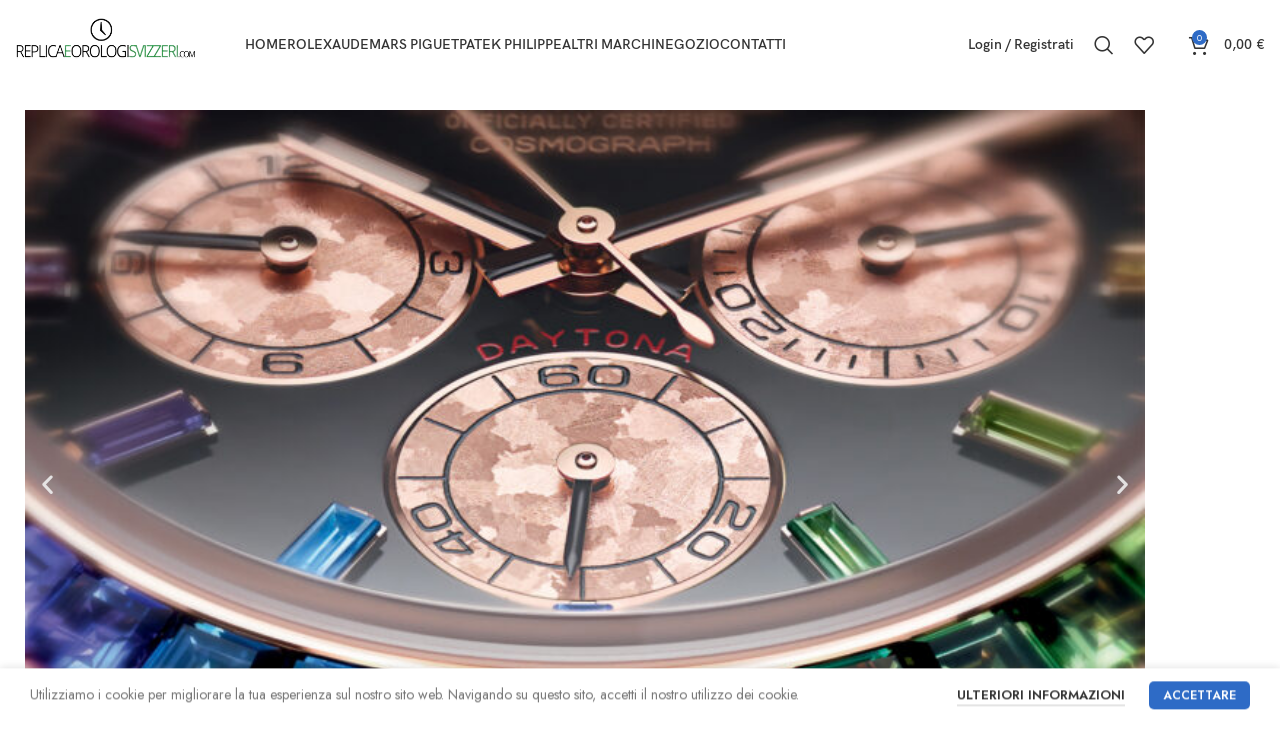

--- FILE ---
content_type: text/html; charset=UTF-8
request_url: https://replicaeorologisvizzeri.com/
body_size: 24018
content:
<!DOCTYPE html>
<html lang="it-IT" prefix="og: https://ogp.me/ns#">
<head>
	<meta charset="UTF-8">
	<link rel="profile" href="https://gmpg.org/xfn/11">
	<link rel="pingback" href="https://replicaeorologisvizzeri.com/xmlrpc.php">

			<script>window.MSInputMethodContext && document.documentMode && document.write('<script src="https://replicaeorologisvizzeri.com/wp-content/themes/woodmart/js/libs/ie11CustomProperties.min.js"><\/script>');</script>
		
<!-- Ottimizzazione per i motori di ricerca di Rank Math - https://rankmath.com/ -->
<title>Rolex replica replicaeorologisvizzeri.com - Replica Orologi Svizzeri Rolex Imitazioni</title>
<meta name="description" content="Orologi Replica Svizzeri di alta Qualità"/>
<meta name="robots" content="index, follow, max-snippet:-1, max-video-preview:-1, max-image-preview:large"/>
<link rel="canonical" href="https://replicaeorologisvizzeri.com/" />
<meta property="og:locale" content="it_IT" />
<meta property="og:type" content="website" />
<meta property="og:title" content="Rolex replica replicaeorologisvizzeri.com - Replica Orologi Svizzeri Rolex Imitazioni" />
<meta property="og:description" content="Orologi Replica Svizzeri di alta Qualità" />
<meta property="og:url" content="https://replicaeorologisvizzeri.com/" />
<meta property="og:site_name" content="Replica Orologi Svizzeri Rolex Imitazioni" />
<meta property="og:updated_time" content="2023-06-29T01:11:41+00:00" />
<meta property="article:published_time" content="2022-09-07T13:52:36+00:00" />
<meta property="article:modified_time" content="2023-06-29T01:11:41+00:00" />
<meta name="twitter:card" content="summary_large_image" />
<meta name="twitter:title" content="Rolex replica replicaeorologisvizzeri.com - Replica Orologi Svizzeri Rolex Imitazioni" />
<meta name="twitter:description" content="Orologi Replica Svizzeri di alta Qualità" />
<meta name="twitter:label1" content="Scritto da" />
<meta name="twitter:data1" content="super-amministratore" />
<meta name="twitter:label2" content="Tempo di lettura" />
<meta name="twitter:data2" content="Meno di un minuto" />
<script type="application/ld+json" class="rank-math-schema">{"@context":"https://schema.org","@graph":[{"@type":"Organization","@id":"https://replicaeorologisvizzeri.com/#organization","name":"Replica Orologi Svizzeri Rolex Imitazioni","url":"https://replicaeorologisvizzeri.com","logo":{"@type":"ImageObject","@id":"https://replicaeorologisvizzeri.com/#logo","url":"https://replicaeorologisvizzeri.com/wp-content/uploads/2025/07/replicaeorologisvizzeri-logo.png","contentUrl":"https://replicaeorologisvizzeri.com/wp-content/uploads/2025/07/replicaeorologisvizzeri-logo.png","caption":"Replica Orologi Svizzeri Rolex Imitazioni","inLanguage":"it-IT","width":"350","height":"107"}},{"@type":"WebSite","@id":"https://replicaeorologisvizzeri.com/#website","url":"https://replicaeorologisvizzeri.com","name":"Replica Orologi Svizzeri Rolex Imitazioni","alternateName":"Rolex replica orologi di lusso","publisher":{"@id":"https://replicaeorologisvizzeri.com/#organization"},"inLanguage":"it-IT","potentialAction":{"@type":"SearchAction","target":"https://replicaeorologisvizzeri.com/?s={search_term_string}","query-input":"required name=search_term_string"}},{"@type":"ImageObject","@id":"https://replicaeorologisvizzeri.com/wp-content/uploads/2023/06/replicaeorologisvizzeri-logo-1512228593.jpg","url":"https://replicaeorologisvizzeri.com/wp-content/uploads/2023/06/replicaeorologisvizzeri-logo-1512228593.jpg","width":"350","height":"107","inLanguage":"it-IT"},{"@type":"WebPage","@id":"https://replicaeorologisvizzeri.com/#webpage","url":"https://replicaeorologisvizzeri.com/","name":"Rolex replica replicaeorologisvizzeri.com - Replica Orologi Svizzeri Rolex Imitazioni","datePublished":"2022-09-07T13:52:36+00:00","dateModified":"2023-06-29T01:11:41+00:00","about":{"@id":"https://replicaeorologisvizzeri.com/#organization"},"isPartOf":{"@id":"https://replicaeorologisvizzeri.com/#website"},"primaryImageOfPage":{"@id":"https://replicaeorologisvizzeri.com/wp-content/uploads/2023/06/replicaeorologisvizzeri-logo-1512228593.jpg"},"inLanguage":"it-IT"},{"@type":"Person","@id":"https://replicaeorologisvizzeri.com/author/super-amministratore/","name":"super-amministratore","url":"https://replicaeorologisvizzeri.com/author/super-amministratore/","image":{"@type":"ImageObject","@id":"https://secure.gravatar.com/avatar/71141fb00cf7327b3894b5d6152dff29de1c0289f6310c3a2a53e33d75d09b9f?s=96&amp;d=mm&amp;r=g","url":"https://secure.gravatar.com/avatar/71141fb00cf7327b3894b5d6152dff29de1c0289f6310c3a2a53e33d75d09b9f?s=96&amp;d=mm&amp;r=g","caption":"super-amministratore","inLanguage":"it-IT"},"sameAs":["https://replicaeorologisvizzeri.com/"],"worksFor":{"@id":"https://replicaeorologisvizzeri.com/#organization"}},{"@type":"Article","headline":"Rolex replica replicaeorologisvizzeri.com - Replica Orologi Svizzeri Rolex Imitazioni","datePublished":"2022-09-07T13:52:36+00:00","dateModified":"2023-06-29T01:11:41+00:00","author":{"@id":"https://replicaeorologisvizzeri.com/author/super-amministratore/","name":"super-amministratore"},"publisher":{"@id":"https://replicaeorologisvizzeri.com/#organization"},"description":"Orologi Replica Svizzeri di alta Qualit\u00e0","name":"Rolex replica replicaeorologisvizzeri.com - Replica Orologi Svizzeri Rolex Imitazioni","@id":"https://replicaeorologisvizzeri.com/#richSnippet","isPartOf":{"@id":"https://replicaeorologisvizzeri.com/#webpage"},"image":{"@id":"https://replicaeorologisvizzeri.com/wp-content/uploads/2023/06/replicaeorologisvizzeri-logo-1512228593.jpg"},"inLanguage":"it-IT","mainEntityOfPage":{"@id":"https://replicaeorologisvizzeri.com/#webpage"}}]}</script>
<!-- /Rank Math WordPress SEO plugin -->

<link rel='dns-prefetch' href='//fonts.googleapis.com' />
<link rel="alternate" type="application/rss+xml" title="Replica Orologi Svizzeri Rolex Imitazioni &raquo; Feed" href="https://replicaeorologisvizzeri.com/feed/" />
<link rel="alternate" type="application/rss+xml" title="Replica Orologi Svizzeri Rolex Imitazioni &raquo; Feed dei commenti" href="https://replicaeorologisvizzeri.com/comments/feed/" />
<link rel="alternate" title="oEmbed (JSON)" type="application/json+oembed" href="https://replicaeorologisvizzeri.com/wp-json/oembed/1.0/embed?url=https%3A%2F%2Freplicaeorologisvizzeri.com%2F" />
<link rel="alternate" title="oEmbed (XML)" type="text/xml+oembed" href="https://replicaeorologisvizzeri.com/wp-json/oembed/1.0/embed?url=https%3A%2F%2Freplicaeorologisvizzeri.com%2F&#038;format=xml" />
<style id='wp-img-auto-sizes-contain-inline-css' type='text/css'>
img:is([sizes=auto i],[sizes^="auto," i]){contain-intrinsic-size:3000px 1500px}
/*# sourceURL=wp-img-auto-sizes-contain-inline-css */
</style>
<style id='classic-theme-styles-inline-css' type='text/css'>
/*! This file is auto-generated */
.wp-block-button__link{color:#fff;background-color:#32373c;border-radius:9999px;box-shadow:none;text-decoration:none;padding:calc(.667em + 2px) calc(1.333em + 2px);font-size:1.125em}.wp-block-file__button{background:#32373c;color:#fff;text-decoration:none}
/*# sourceURL=/wp-includes/css/classic-themes.min.css */
</style>
<style id='safe-svg-svg-icon-style-inline-css' type='text/css'>
.safe-svg-cover{text-align:center}.safe-svg-cover .safe-svg-inside{display:inline-block;max-width:100%}.safe-svg-cover svg{fill:currentColor;height:100%;max-height:100%;max-width:100%;width:100%}

/*# sourceURL=https://replicaeorologisvizzeri.com/wp-content/plugins/safe-svg/dist/safe-svg-block-frontend.css */
</style>
<style id='global-styles-inline-css' type='text/css'>
:root{--wp--preset--aspect-ratio--square: 1;--wp--preset--aspect-ratio--4-3: 4/3;--wp--preset--aspect-ratio--3-4: 3/4;--wp--preset--aspect-ratio--3-2: 3/2;--wp--preset--aspect-ratio--2-3: 2/3;--wp--preset--aspect-ratio--16-9: 16/9;--wp--preset--aspect-ratio--9-16: 9/16;--wp--preset--color--black: #000000;--wp--preset--color--cyan-bluish-gray: #abb8c3;--wp--preset--color--white: #ffffff;--wp--preset--color--pale-pink: #f78da7;--wp--preset--color--vivid-red: #cf2e2e;--wp--preset--color--luminous-vivid-orange: #ff6900;--wp--preset--color--luminous-vivid-amber: #fcb900;--wp--preset--color--light-green-cyan: #7bdcb5;--wp--preset--color--vivid-green-cyan: #00d084;--wp--preset--color--pale-cyan-blue: #8ed1fc;--wp--preset--color--vivid-cyan-blue: #0693e3;--wp--preset--color--vivid-purple: #9b51e0;--wp--preset--gradient--vivid-cyan-blue-to-vivid-purple: linear-gradient(135deg,rgb(6,147,227) 0%,rgb(155,81,224) 100%);--wp--preset--gradient--light-green-cyan-to-vivid-green-cyan: linear-gradient(135deg,rgb(122,220,180) 0%,rgb(0,208,130) 100%);--wp--preset--gradient--luminous-vivid-amber-to-luminous-vivid-orange: linear-gradient(135deg,rgb(252,185,0) 0%,rgb(255,105,0) 100%);--wp--preset--gradient--luminous-vivid-orange-to-vivid-red: linear-gradient(135deg,rgb(255,105,0) 0%,rgb(207,46,46) 100%);--wp--preset--gradient--very-light-gray-to-cyan-bluish-gray: linear-gradient(135deg,rgb(238,238,238) 0%,rgb(169,184,195) 100%);--wp--preset--gradient--cool-to-warm-spectrum: linear-gradient(135deg,rgb(74,234,220) 0%,rgb(151,120,209) 20%,rgb(207,42,186) 40%,rgb(238,44,130) 60%,rgb(251,105,98) 80%,rgb(254,248,76) 100%);--wp--preset--gradient--blush-light-purple: linear-gradient(135deg,rgb(255,206,236) 0%,rgb(152,150,240) 100%);--wp--preset--gradient--blush-bordeaux: linear-gradient(135deg,rgb(254,205,165) 0%,rgb(254,45,45) 50%,rgb(107,0,62) 100%);--wp--preset--gradient--luminous-dusk: linear-gradient(135deg,rgb(255,203,112) 0%,rgb(199,81,192) 50%,rgb(65,88,208) 100%);--wp--preset--gradient--pale-ocean: linear-gradient(135deg,rgb(255,245,203) 0%,rgb(182,227,212) 50%,rgb(51,167,181) 100%);--wp--preset--gradient--electric-grass: linear-gradient(135deg,rgb(202,248,128) 0%,rgb(113,206,126) 100%);--wp--preset--gradient--midnight: linear-gradient(135deg,rgb(2,3,129) 0%,rgb(40,116,252) 100%);--wp--preset--font-size--small: 13px;--wp--preset--font-size--medium: 20px;--wp--preset--font-size--large: 36px;--wp--preset--font-size--x-large: 42px;--wp--preset--spacing--20: 0.44rem;--wp--preset--spacing--30: 0.67rem;--wp--preset--spacing--40: 1rem;--wp--preset--spacing--50: 1.5rem;--wp--preset--spacing--60: 2.25rem;--wp--preset--spacing--70: 3.38rem;--wp--preset--spacing--80: 5.06rem;--wp--preset--shadow--natural: 6px 6px 9px rgba(0, 0, 0, 0.2);--wp--preset--shadow--deep: 12px 12px 50px rgba(0, 0, 0, 0.4);--wp--preset--shadow--sharp: 6px 6px 0px rgba(0, 0, 0, 0.2);--wp--preset--shadow--outlined: 6px 6px 0px -3px rgb(255, 255, 255), 6px 6px rgb(0, 0, 0);--wp--preset--shadow--crisp: 6px 6px 0px rgb(0, 0, 0);}:where(.is-layout-flex){gap: 0.5em;}:where(.is-layout-grid){gap: 0.5em;}body .is-layout-flex{display: flex;}.is-layout-flex{flex-wrap: wrap;align-items: center;}.is-layout-flex > :is(*, div){margin: 0;}body .is-layout-grid{display: grid;}.is-layout-grid > :is(*, div){margin: 0;}:where(.wp-block-columns.is-layout-flex){gap: 2em;}:where(.wp-block-columns.is-layout-grid){gap: 2em;}:where(.wp-block-post-template.is-layout-flex){gap: 1.25em;}:where(.wp-block-post-template.is-layout-grid){gap: 1.25em;}.has-black-color{color: var(--wp--preset--color--black) !important;}.has-cyan-bluish-gray-color{color: var(--wp--preset--color--cyan-bluish-gray) !important;}.has-white-color{color: var(--wp--preset--color--white) !important;}.has-pale-pink-color{color: var(--wp--preset--color--pale-pink) !important;}.has-vivid-red-color{color: var(--wp--preset--color--vivid-red) !important;}.has-luminous-vivid-orange-color{color: var(--wp--preset--color--luminous-vivid-orange) !important;}.has-luminous-vivid-amber-color{color: var(--wp--preset--color--luminous-vivid-amber) !important;}.has-light-green-cyan-color{color: var(--wp--preset--color--light-green-cyan) !important;}.has-vivid-green-cyan-color{color: var(--wp--preset--color--vivid-green-cyan) !important;}.has-pale-cyan-blue-color{color: var(--wp--preset--color--pale-cyan-blue) !important;}.has-vivid-cyan-blue-color{color: var(--wp--preset--color--vivid-cyan-blue) !important;}.has-vivid-purple-color{color: var(--wp--preset--color--vivid-purple) !important;}.has-black-background-color{background-color: var(--wp--preset--color--black) !important;}.has-cyan-bluish-gray-background-color{background-color: var(--wp--preset--color--cyan-bluish-gray) !important;}.has-white-background-color{background-color: var(--wp--preset--color--white) !important;}.has-pale-pink-background-color{background-color: var(--wp--preset--color--pale-pink) !important;}.has-vivid-red-background-color{background-color: var(--wp--preset--color--vivid-red) !important;}.has-luminous-vivid-orange-background-color{background-color: var(--wp--preset--color--luminous-vivid-orange) !important;}.has-luminous-vivid-amber-background-color{background-color: var(--wp--preset--color--luminous-vivid-amber) !important;}.has-light-green-cyan-background-color{background-color: var(--wp--preset--color--light-green-cyan) !important;}.has-vivid-green-cyan-background-color{background-color: var(--wp--preset--color--vivid-green-cyan) !important;}.has-pale-cyan-blue-background-color{background-color: var(--wp--preset--color--pale-cyan-blue) !important;}.has-vivid-cyan-blue-background-color{background-color: var(--wp--preset--color--vivid-cyan-blue) !important;}.has-vivid-purple-background-color{background-color: var(--wp--preset--color--vivid-purple) !important;}.has-black-border-color{border-color: var(--wp--preset--color--black) !important;}.has-cyan-bluish-gray-border-color{border-color: var(--wp--preset--color--cyan-bluish-gray) !important;}.has-white-border-color{border-color: var(--wp--preset--color--white) !important;}.has-pale-pink-border-color{border-color: var(--wp--preset--color--pale-pink) !important;}.has-vivid-red-border-color{border-color: var(--wp--preset--color--vivid-red) !important;}.has-luminous-vivid-orange-border-color{border-color: var(--wp--preset--color--luminous-vivid-orange) !important;}.has-luminous-vivid-amber-border-color{border-color: var(--wp--preset--color--luminous-vivid-amber) !important;}.has-light-green-cyan-border-color{border-color: var(--wp--preset--color--light-green-cyan) !important;}.has-vivid-green-cyan-border-color{border-color: var(--wp--preset--color--vivid-green-cyan) !important;}.has-pale-cyan-blue-border-color{border-color: var(--wp--preset--color--pale-cyan-blue) !important;}.has-vivid-cyan-blue-border-color{border-color: var(--wp--preset--color--vivid-cyan-blue) !important;}.has-vivid-purple-border-color{border-color: var(--wp--preset--color--vivid-purple) !important;}.has-vivid-cyan-blue-to-vivid-purple-gradient-background{background: var(--wp--preset--gradient--vivid-cyan-blue-to-vivid-purple) !important;}.has-light-green-cyan-to-vivid-green-cyan-gradient-background{background: var(--wp--preset--gradient--light-green-cyan-to-vivid-green-cyan) !important;}.has-luminous-vivid-amber-to-luminous-vivid-orange-gradient-background{background: var(--wp--preset--gradient--luminous-vivid-amber-to-luminous-vivid-orange) !important;}.has-luminous-vivid-orange-to-vivid-red-gradient-background{background: var(--wp--preset--gradient--luminous-vivid-orange-to-vivid-red) !important;}.has-very-light-gray-to-cyan-bluish-gray-gradient-background{background: var(--wp--preset--gradient--very-light-gray-to-cyan-bluish-gray) !important;}.has-cool-to-warm-spectrum-gradient-background{background: var(--wp--preset--gradient--cool-to-warm-spectrum) !important;}.has-blush-light-purple-gradient-background{background: var(--wp--preset--gradient--blush-light-purple) !important;}.has-blush-bordeaux-gradient-background{background: var(--wp--preset--gradient--blush-bordeaux) !important;}.has-luminous-dusk-gradient-background{background: var(--wp--preset--gradient--luminous-dusk) !important;}.has-pale-ocean-gradient-background{background: var(--wp--preset--gradient--pale-ocean) !important;}.has-electric-grass-gradient-background{background: var(--wp--preset--gradient--electric-grass) !important;}.has-midnight-gradient-background{background: var(--wp--preset--gradient--midnight) !important;}.has-small-font-size{font-size: var(--wp--preset--font-size--small) !important;}.has-medium-font-size{font-size: var(--wp--preset--font-size--medium) !important;}.has-large-font-size{font-size: var(--wp--preset--font-size--large) !important;}.has-x-large-font-size{font-size: var(--wp--preset--font-size--x-large) !important;}
:where(.wp-block-post-template.is-layout-flex){gap: 1.25em;}:where(.wp-block-post-template.is-layout-grid){gap: 1.25em;}
:where(.wp-block-term-template.is-layout-flex){gap: 1.25em;}:where(.wp-block-term-template.is-layout-grid){gap: 1.25em;}
:where(.wp-block-columns.is-layout-flex){gap: 2em;}:where(.wp-block-columns.is-layout-grid){gap: 2em;}
:root :where(.wp-block-pullquote){font-size: 1.5em;line-height: 1.6;}
/*# sourceURL=global-styles-inline-css */
</style>
<style id='woocommerce-inline-inline-css' type='text/css'>
.woocommerce form .form-row .required { visibility: visible; }
/*# sourceURL=woocommerce-inline-inline-css */
</style>
<link rel='stylesheet' id='jet-woo-builder-css' href='https://replicaeorologisvizzeri.com/wp-content/plugins/jet-woo-builder/assets/css/frontend.css?ver=2.1.4' type='text/css' media='all' />
<style id='jet-woo-builder-inline-css' type='text/css'>
@font-face {
				font-family: "WooCommerce";
				src: url("https://replicaeorologisvizzeri.com/wp-content/plugins/woocommerce/assets/fonts/WooCommerce.eot");
				src: url("https://replicaeorologisvizzeri.com/wp-content/plugins/woocommerce/assets/fonts/WooCommerce.eot?#iefix") format("embedded-opentype"),
					url("https://replicaeorologisvizzeri.com/wp-content/plugins/woocommerce/assets/fonts/WooCommerce.woff") format("woff"),
					url("https://replicaeorologisvizzeri.com/wp-content/plugins/woocommerce/assets/fonts/WooCommerce.ttf") format("truetype"),
					url("https://replicaeorologisvizzeri.com/wp-content/plugins/woocommerce/assets/fonts/WooCommerce.svg#WooCommerce") format("svg");
				font-weight: normal;
				font-style: normal;
			}
/*# sourceURL=jet-woo-builder-inline-css */
</style>
<link rel='stylesheet' id='jet-woo-builder-frontend-css' href='https://replicaeorologisvizzeri.com/wp-content/plugins/jet-woo-builder/assets/css/lib/jetwoobuilder-frontend-font/css/jetwoobuilder-frontend-font.css?ver=2.1.4' type='text/css' media='all' />
<link rel='stylesheet' id='elementor-icons-css' href='https://replicaeorologisvizzeri.com/wp-content/plugins/elementor/assets/lib/eicons/css/elementor-icons.min.css?ver=5.45.0' type='text/css' media='all' />
<link rel='stylesheet' id='elementor-frontend-css' href='https://replicaeorologisvizzeri.com/wp-content/plugins/elementor/assets/css/frontend.min.css?ver=3.34.0' type='text/css' media='all' />
<link rel='stylesheet' id='elementor-post-6-css' href='https://replicaeorologisvizzeri.com/wp-content/uploads/elementor/css/post-6.css?ver=1768383155' type='text/css' media='all' />
<link rel='stylesheet' id='elementor-pro-css' href='https://replicaeorologisvizzeri.com/wp-content/plugins/elementor-pro/assets/css/frontend.min.css?ver=3.13.2' type='text/css' media='all' />
<link rel='stylesheet' id='swiper-css' href='https://replicaeorologisvizzeri.com/wp-content/plugins/elementor/assets/lib/swiper/v8/css/swiper.min.css?ver=8.4.5' type='text/css' media='all' />
<link rel='stylesheet' id='e-swiper-css' href='https://replicaeorologisvizzeri.com/wp-content/plugins/elementor/assets/css/conditionals/e-swiper.min.css?ver=3.34.0' type='text/css' media='all' />
<link rel='stylesheet' id='widget-image-carousel-css' href='https://replicaeorologisvizzeri.com/wp-content/plugins/elementor/assets/css/widget-image-carousel.min.css?ver=3.34.0' type='text/css' media='all' />
<link rel='stylesheet' id='elementor-icons-shared-0-css' href='https://replicaeorologisvizzeri.com/wp-content/plugins/elementor/assets/lib/font-awesome/css/fontawesome.min.css?ver=5.15.3' type='text/css' media='all' />
<link rel='stylesheet' id='elementor-icons-fa-solid-css' href='https://replicaeorologisvizzeri.com/wp-content/plugins/elementor/assets/lib/font-awesome/css/solid.min.css?ver=5.15.3' type='text/css' media='all' />
<link rel='stylesheet' id='widget-image-css' href='https://replicaeorologisvizzeri.com/wp-content/plugins/elementor/assets/css/widget-image.min.css?ver=3.34.0' type='text/css' media='all' />
<link rel='stylesheet' id='elementor-post-25-css' href='https://replicaeorologisvizzeri.com/wp-content/uploads/elementor/css/post-25.css?ver=1768384236' type='text/css' media='all' />
<link rel='stylesheet' id='bootstrap-css' href='https://replicaeorologisvizzeri.com/wp-content/themes/woodmart/css/bootstrap-light.min.css?ver=7.2.4' type='text/css' media='all' />
<link rel='stylesheet' id='woodmart-style-css' href='https://replicaeorologisvizzeri.com/wp-content/themes/woodmart/css/parts/base.min.css?ver=7.2.4' type='text/css' media='all' />
<link rel='stylesheet' id='wd-widget-product-cat-css' href='https://replicaeorologisvizzeri.com/wp-content/themes/woodmart/css/parts/woo-widget-product-cat.min.css?ver=7.2.4' type='text/css' media='all' />
<link rel='stylesheet' id='wd-widget-slider-price-filter-css' href='https://replicaeorologisvizzeri.com/wp-content/themes/woodmart/css/parts/woo-widget-slider-price-filter.min.css?ver=7.2.4' type='text/css' media='all' />
<link rel='stylesheet' id='wd-wp-gutenberg-css' href='https://replicaeorologisvizzeri.com/wp-content/themes/woodmart/css/parts/wp-gutenberg.min.css?ver=7.2.4' type='text/css' media='all' />
<link rel='stylesheet' id='wd-elementor-base-css' href='https://replicaeorologisvizzeri.com/wp-content/themes/woodmart/css/parts/int-elem-base.min.css?ver=7.2.4' type='text/css' media='all' />
<link rel='stylesheet' id='wd-elementor-pro-base-css' href='https://replicaeorologisvizzeri.com/wp-content/themes/woodmart/css/parts/int-elementor-pro.min.css?ver=7.2.4' type='text/css' media='all' />
<link rel='stylesheet' id='wd-woocommerce-base-css' href='https://replicaeorologisvizzeri.com/wp-content/themes/woodmart/css/parts/woocommerce-base.min.css?ver=7.2.4' type='text/css' media='all' />
<link rel='stylesheet' id='wd-mod-star-rating-css' href='https://replicaeorologisvizzeri.com/wp-content/themes/woodmart/css/parts/mod-star-rating.min.css?ver=7.2.4' type='text/css' media='all' />
<link rel='stylesheet' id='wd-woo-el-track-order-css' href='https://replicaeorologisvizzeri.com/wp-content/themes/woodmart/css/parts/woo-el-track-order.min.css?ver=7.2.4' type='text/css' media='all' />
<link rel='stylesheet' id='wd-woo-gutenberg-css' href='https://replicaeorologisvizzeri.com/wp-content/themes/woodmart/css/parts/woo-gutenberg.min.css?ver=7.2.4' type='text/css' media='all' />
<link rel='stylesheet' id='wd-woo-opt-free-progress-bar-css' href='https://replicaeorologisvizzeri.com/wp-content/themes/woodmart/css/parts/woo-opt-free-progress-bar.min.css?ver=7.2.4' type='text/css' media='all' />
<link rel='stylesheet' id='wd-woo-mod-progress-bar-css' href='https://replicaeorologisvizzeri.com/wp-content/themes/woodmart/css/parts/woo-mod-progress-bar.min.css?ver=7.2.4' type='text/css' media='all' />
<link rel='stylesheet' id='wd-header-base-css' href='https://replicaeorologisvizzeri.com/wp-content/themes/woodmart/css/parts/header-base.min.css?ver=7.2.4' type='text/css' media='all' />
<link rel='stylesheet' id='wd-mod-tools-css' href='https://replicaeorologisvizzeri.com/wp-content/themes/woodmart/css/parts/mod-tools.min.css?ver=7.2.4' type='text/css' media='all' />
<link rel='stylesheet' id='wd-header-my-account-css' href='https://replicaeorologisvizzeri.com/wp-content/themes/woodmart/css/parts/header-el-my-account.min.css?ver=7.2.4' type='text/css' media='all' />
<link rel='stylesheet' id='wd-header-search-css' href='https://replicaeorologisvizzeri.com/wp-content/themes/woodmart/css/parts/header-el-search.min.css?ver=7.2.4' type='text/css' media='all' />
<link rel='stylesheet' id='wd-header-elements-base-css' href='https://replicaeorologisvizzeri.com/wp-content/themes/woodmart/css/parts/header-el-base.min.css?ver=7.2.4' type='text/css' media='all' />
<link rel='stylesheet' id='wd-header-cart-side-css' href='https://replicaeorologisvizzeri.com/wp-content/themes/woodmart/css/parts/header-el-cart-side.min.css?ver=7.2.4' type='text/css' media='all' />
<link rel='stylesheet' id='wd-header-cart-css' href='https://replicaeorologisvizzeri.com/wp-content/themes/woodmart/css/parts/header-el-cart.min.css?ver=7.2.4' type='text/css' media='all' />
<link rel='stylesheet' id='wd-widget-shopping-cart-css' href='https://replicaeorologisvizzeri.com/wp-content/themes/woodmart/css/parts/woo-widget-shopping-cart.min.css?ver=7.2.4' type='text/css' media='all' />
<link rel='stylesheet' id='wd-widget-product-list-css' href='https://replicaeorologisvizzeri.com/wp-content/themes/woodmart/css/parts/woo-widget-product-list.min.css?ver=7.2.4' type='text/css' media='all' />
<link rel='stylesheet' id='wd-woo-categories-loop-layout-masonry-css' href='https://replicaeorologisvizzeri.com/wp-content/themes/woodmart/css/parts/woo-categories-loop-layout-masonry.min.css?ver=7.2.4' type='text/css' media='all' />
<link rel='stylesheet' id='wd-categories-loop-css' href='https://replicaeorologisvizzeri.com/wp-content/themes/woodmart/css/parts/woo-categories-loop-old.min.css?ver=7.2.4' type='text/css' media='all' />
<link rel='stylesheet' id='wd-owl-carousel-css' href='https://replicaeorologisvizzeri.com/wp-content/themes/woodmart/css/parts/lib-owl-carousel.min.css?ver=7.2.4' type='text/css' media='all' />
<link rel='stylesheet' id='wd-section-title-css' href='https://replicaeorologisvizzeri.com/wp-content/themes/woodmart/css/parts/el-section-title.min.css?ver=7.2.4' type='text/css' media='all' />
<link rel='stylesheet' id='wd-info-box-css' href='https://replicaeorologisvizzeri.com/wp-content/themes/woodmart/css/parts/el-info-box.min.css?ver=7.2.4' type='text/css' media='all' />
<link rel='stylesheet' id='wd-banner-css' href='https://replicaeorologisvizzeri.com/wp-content/themes/woodmart/css/parts/el-banner.min.css?ver=7.2.4' type='text/css' media='all' />
<link rel='stylesheet' id='wd-widget-collapse-css' href='https://replicaeorologisvizzeri.com/wp-content/themes/woodmart/css/parts/opt-widget-collapse.min.css?ver=7.2.4' type='text/css' media='all' />
<link rel='stylesheet' id='wd-footer-base-css' href='https://replicaeorologisvizzeri.com/wp-content/themes/woodmart/css/parts/footer-base.min.css?ver=7.2.4' type='text/css' media='all' />
<link rel='stylesheet' id='wd-widget-nav-mega-menu-css' href='https://replicaeorologisvizzeri.com/wp-content/themes/woodmart/css/parts/widget-nav-mega-menu.min.css?ver=7.2.4' type='text/css' media='all' />
<link rel='stylesheet' id='wd-text-block-css' href='https://replicaeorologisvizzeri.com/wp-content/themes/woodmart/css/parts/el-text-block.min.css?ver=7.2.4' type='text/css' media='all' />
<link rel='stylesheet' id='wd-scroll-top-css' href='https://replicaeorologisvizzeri.com/wp-content/themes/woodmart/css/parts/opt-scrolltotop.min.css?ver=7.2.4' type='text/css' media='all' />
<link rel='stylesheet' id='wd-wd-search-results-css' href='https://replicaeorologisvizzeri.com/wp-content/themes/woodmart/css/parts/wd-search-results.min.css?ver=7.2.4' type='text/css' media='all' />
<link rel='stylesheet' id='wd-wd-search-form-css' href='https://replicaeorologisvizzeri.com/wp-content/themes/woodmart/css/parts/wd-search-form.min.css?ver=7.2.4' type='text/css' media='all' />
<link rel='stylesheet' id='wd-mfp-popup-css' href='https://replicaeorologisvizzeri.com/wp-content/themes/woodmart/css/parts/lib-magnific-popup.min.css?ver=7.2.4' type='text/css' media='all' />
<link rel='stylesheet' id='wd-page-wishlist-popup-css' href='https://replicaeorologisvizzeri.com/wp-content/themes/woodmart/css/parts/woo-page-wishlist-popup.min.css?ver=7.2.4' type='text/css' media='all' />
<link rel='stylesheet' id='wd-cookies-popup-css' href='https://replicaeorologisvizzeri.com/wp-content/themes/woodmart/css/parts/opt-cookies.min.css?ver=7.2.4' type='text/css' media='all' />
<link rel='stylesheet' id='wd-header-search-fullscreen-css' href='https://replicaeorologisvizzeri.com/wp-content/themes/woodmart/css/parts/header-el-search-fullscreen-general.min.css?ver=7.2.4' type='text/css' media='all' />
<link rel='stylesheet' id='wd-header-search-fullscreen-1-css' href='https://replicaeorologisvizzeri.com/wp-content/themes/woodmart/css/parts/header-el-search-fullscreen-1.min.css?ver=7.2.4' type='text/css' media='all' />
<link rel='stylesheet' id='xts-style-header_439246-css' href='https://replicaeorologisvizzeri.com/wp-content/uploads/2023/06/xts-header_439246-1686918212.css?ver=7.2.4' type='text/css' media='all' />
<link rel='stylesheet' id='xts-style-theme_settings_default-css' href='https://replicaeorologisvizzeri.com/wp-content/uploads/2023/06/xts-theme_settings_default-1686921276.css?ver=7.2.4' type='text/css' media='all' />
<link rel='stylesheet' id='xts-google-fonts-css' href='https://fonts.googleapis.com/css?family=Jost%3A400%2C600%2C700&#038;ver=7.2.4' type='text/css' media='all' />
<link rel='stylesheet' id='elementor-gf-local-roboto-css' href='https://replicaeorologisvizzeri.com/wp-content/uploads/elementor/google-fonts/css/roboto.css?ver=1743241784' type='text/css' media='all' />
<link rel='stylesheet' id='elementor-gf-local-robotoslab-css' href='https://replicaeorologisvizzeri.com/wp-content/uploads/elementor/google-fonts/css/robotoslab.css?ver=1743241788' type='text/css' media='all' />
<script type="text/javascript" src="https://replicaeorologisvizzeri.com/wp-includes/js/jquery/jquery.min.js?ver=3.7.1" id="jquery-core-js"></script>
<script type="text/javascript" src="https://replicaeorologisvizzeri.com/wp-includes/js/jquery/jquery-migrate.min.js?ver=3.4.1" id="jquery-migrate-js"></script>
<script type="text/javascript" src="https://replicaeorologisvizzeri.com/wp-content/plugins/woocommerce/assets/js/jquery-blockui/jquery.blockUI.min.js?ver=2.7.0-wc.10.4.3" id="wc-jquery-blockui-js" defer="defer" data-wp-strategy="defer"></script>
<script type="text/javascript" id="wc-add-to-cart-js-extra">
/* <![CDATA[ */
var wc_add_to_cart_params = {"ajax_url":"/wp-admin/admin-ajax.php","wc_ajax_url":"/?wc-ajax=%%endpoint%%","i18n_view_cart":"Visualizza carrello","cart_url":"https://replicaeorologisvizzeri.com/carrello/","is_cart":"","cart_redirect_after_add":"no"};
//# sourceURL=wc-add-to-cart-js-extra
/* ]]> */
</script>
<script type="text/javascript" src="https://replicaeorologisvizzeri.com/wp-content/plugins/woocommerce/assets/js/frontend/add-to-cart.min.js?ver=10.4.3" id="wc-add-to-cart-js" defer="defer" data-wp-strategy="defer"></script>
<script type="text/javascript" src="https://replicaeorologisvizzeri.com/wp-content/plugins/woocommerce/assets/js/js-cookie/js.cookie.min.js?ver=2.1.4-wc.10.4.3" id="wc-js-cookie-js" defer="defer" data-wp-strategy="defer"></script>
<script type="text/javascript" id="woocommerce-js-extra">
/* <![CDATA[ */
var woocommerce_params = {"ajax_url":"/wp-admin/admin-ajax.php","wc_ajax_url":"/?wc-ajax=%%endpoint%%","i18n_password_show":"Mostra password","i18n_password_hide":"Nascondi password"};
//# sourceURL=woocommerce-js-extra
/* ]]> */
</script>
<script type="text/javascript" src="https://replicaeorologisvizzeri.com/wp-content/plugins/woocommerce/assets/js/frontend/woocommerce.min.js?ver=10.4.3" id="woocommerce-js" defer="defer" data-wp-strategy="defer"></script>
<script type="text/javascript" src="https://replicaeorologisvizzeri.com/wp-content/themes/woodmart/js/libs/device.min.js?ver=7.2.4" id="wd-device-library-js"></script>
<link rel="https://api.w.org/" href="https://replicaeorologisvizzeri.com/wp-json/" /><link rel="alternate" title="JSON" type="application/json" href="https://replicaeorologisvizzeri.com/wp-json/wp/v2/pages/25" /><link rel="EditURI" type="application/rsd+xml" title="RSD" href="https://replicaeorologisvizzeri.com/xmlrpc.php?rsd" />
<meta name="generator" content="WordPress 6.9" />
<link rel='shortlink' href='https://replicaeorologisvizzeri.com/' />
					<meta name="viewport" content="width=device-width, initial-scale=1.0, maximum-scale=1.0, user-scalable=no">
										<noscript><style>.woocommerce-product-gallery{ opacity: 1 !important; }</style></noscript>
	<meta name="generator" content="Elementor 3.34.0; features: additional_custom_breakpoints; settings: css_print_method-external, google_font-enabled, font_display-swap">
			<style>
				.e-con.e-parent:nth-of-type(n+4):not(.e-lazyloaded):not(.e-no-lazyload),
				.e-con.e-parent:nth-of-type(n+4):not(.e-lazyloaded):not(.e-no-lazyload) * {
					background-image: none !important;
				}
				@media screen and (max-height: 1024px) {
					.e-con.e-parent:nth-of-type(n+3):not(.e-lazyloaded):not(.e-no-lazyload),
					.e-con.e-parent:nth-of-type(n+3):not(.e-lazyloaded):not(.e-no-lazyload) * {
						background-image: none !important;
					}
				}
				@media screen and (max-height: 640px) {
					.e-con.e-parent:nth-of-type(n+2):not(.e-lazyloaded):not(.e-no-lazyload),
					.e-con.e-parent:nth-of-type(n+2):not(.e-lazyloaded):not(.e-no-lazyload) * {
						background-image: none !important;
					}
				}
			</style>
			<link rel="icon" href="https://replicaeorologisvizzeri.com/wp-content/uploads/2023/06/cropped-replicaeorologisvizzeri-logo-1512228593-32x32.jpg" sizes="32x32" />
<link rel="icon" href="https://replicaeorologisvizzeri.com/wp-content/uploads/2023/06/cropped-replicaeorologisvizzeri-logo-1512228593-192x192.jpg" sizes="192x192" />
<link rel="apple-touch-icon" href="https://replicaeorologisvizzeri.com/wp-content/uploads/2023/06/cropped-replicaeorologisvizzeri-logo-1512228593-180x180.jpg" />
<meta name="msapplication-TileImage" content="https://replicaeorologisvizzeri.com/wp-content/uploads/2023/06/cropped-replicaeorologisvizzeri-logo-1512228593-270x270.jpg" />
<style>
		
		</style></head>

<body class="home wp-singular page-template-default page page-id-25 wp-theme-woodmart theme-woodmart woocommerce-no-js wrapper-custom  categories-accordion-on woodmart-ajax-shop-on offcanvas-sidebar-mobile offcanvas-sidebar-tablet wd-header-overlap elementor-default elementor-kit-6 elementor-page elementor-page-25">
			<script type="text/javascript" id="wd-flicker-fix">// Flicker fix.</script>	
	
	<div class="website-wrapper">
									<header class="whb-header whb-header_439246 whb-overcontent whb-scroll-slide whb-sticky-real">
					<div class="whb-main-header">
	
<div class="whb-row whb-general-header whb-not-sticky-row whb-without-bg whb-without-border whb-color-dark whb-flex-flex-middle">
	<div class="container">
		<div class="whb-flex-row whb-general-header-inner">
			<div class="whb-column whb-col-left whb-visible-lg">
	<div class="site-logo">
	<a href="https://replicaeorologisvizzeri.com/" class="wd-logo wd-main-logo" rel="home">
		<img width="350" height="107" src="https://replicaeorologisvizzeri.com/wp-content/uploads/2023/06/replicaeorologisvizzeri-logo-1512228593-removebg-preview.png" class="attachment-full size-full" alt="" style="max-width:180px;" decoding="async" srcset="https://replicaeorologisvizzeri.com/wp-content/uploads/2023/06/replicaeorologisvizzeri-logo-1512228593-removebg-preview.png 350w, https://replicaeorologisvizzeri.com/wp-content/uploads/2023/06/replicaeorologisvizzeri-logo-1512228593-removebg-preview-148x45.png 148w, https://replicaeorologisvizzeri.com/wp-content/uploads/2023/06/replicaeorologisvizzeri-logo-1512228593-removebg-preview-300x92.png 300w" sizes="(max-width: 350px) 100vw, 350px" />	</a>
	</div>
<div class="whb-space-element " style="width:30px;"></div></div>
<div class="whb-column whb-col-center whb-visible-lg">
	<div class="wd-header-nav wd-header-main-nav text-left wd-design-1" role="navigation" aria-label="Di navigazione principale">
	<ul id="menu-main-header-navigation" class="menu wd-nav wd-nav-main wd-style-default wd-gap-m"><li id="menu-item-14027" class="menu-item menu-item-type-custom menu-item-object-custom current-menu-item current_page_item menu-item-home menu-item-14027 item-level-0 menu-simple-dropdown wd-event-hover" ><a href="https://replicaeorologisvizzeri.com/" class="woodmart-nav-link"><span class="nav-link-text">HOME</span></a></li>
<li id="menu-item-14026" class="menu-item menu-item-type-taxonomy menu-item-object-product_cat menu-item-14026 item-level-0 menu-simple-dropdown wd-event-hover" ><a href="https://replicaeorologisvizzeri.com/categoria-prodotto/rolex/" class="woodmart-nav-link"><span class="nav-link-text">ROLEX</span></a></li>
<li id="menu-item-14028" class="menu-item menu-item-type-taxonomy menu-item-object-product_cat menu-item-14028 item-level-0 menu-simple-dropdown wd-event-hover" ><a href="https://replicaeorologisvizzeri.com/categoria-prodotto/audemars-piguet/" class="woodmart-nav-link"><span class="nav-link-text">AUDEMARS PIGUET</span></a></li>
<li id="menu-item-14032" class="menu-item menu-item-type-taxonomy menu-item-object-product_cat menu-item-14032 item-level-0 menu-simple-dropdown wd-event-hover" ><a href="https://replicaeorologisvizzeri.com/categoria-prodotto/patek-philippe/" class="woodmart-nav-link"><span class="nav-link-text">PATEK PHILIPPE</span></a></li>
<li id="menu-item-14070" class="menu-item menu-item-type-custom menu-item-object-custom menu-item-has-children menu-item-14070 item-level-0 menu-simple-dropdown wd-event-hover" ><a href="#" class="woodmart-nav-link"><span class="nav-link-text">ALTRI MARCHI</span></a><div class="color-scheme-dark wd-design-default wd-dropdown-menu wd-dropdown"><div class="container">
<ul class="wd-sub-menu color-scheme-dark">
	<li id="menu-item-14031" class="menu-item menu-item-type-taxonomy menu-item-object-product_cat menu-item-14031 item-level-1 wd-event-hover" ><a href="https://replicaeorologisvizzeri.com/categoria-prodotto/panerai/" class="woodmart-nav-link">PANERAI</a></li>
	<li id="menu-item-14029" class="menu-item menu-item-type-taxonomy menu-item-object-product_cat menu-item-14029 item-level-1 wd-event-hover" ><a href="https://replicaeorologisvizzeri.com/categoria-prodotto/hublot/" class="woodmart-nav-link">HUBLOT</a></li>
	<li id="menu-item-14030" class="menu-item menu-item-type-taxonomy menu-item-object-product_cat menu-item-14030 item-level-1 wd-event-hover" ><a href="https://replicaeorologisvizzeri.com/categoria-prodotto/omega/" class="woodmart-nav-link">OMEGA</a></li>
	<li id="menu-item-14033" class="menu-item menu-item-type-taxonomy menu-item-object-product_cat menu-item-14033 item-level-1 wd-event-hover" ><a href="https://replicaeorologisvizzeri.com/categoria-prodotto/richard-mille/" class="woodmart-nav-link">RICHARD MILLE</a></li>
</ul>
</div>
</div>
</li>
<li id="menu-item-14072" class="menu-item menu-item-type-custom menu-item-object-custom menu-item-14072 item-level-0 menu-simple-dropdown wd-event-hover" ><a href="https://replicaeorologisvizzeri.com/negozio/" class="woodmart-nav-link"><span class="nav-link-text">NEGOZIO</span></a></li>
<li id="menu-item-14071" class="menu-item menu-item-type-post_type menu-item-object-page menu-item-14071 item-level-0 menu-simple-dropdown wd-event-hover" ><a href="https://replicaeorologisvizzeri.com/contattaci/" class="woodmart-nav-link"><span class="nav-link-text">CONTATTI</span></a></li>
</ul></div><!--END MAIN-NAV-->
</div>
<div class="whb-column whb-col-right whb-visible-lg">
				<link rel="stylesheet" id="wd-woo-mod-login-form-css" href="https://replicaeorologisvizzeri.com/wp-content/themes/woodmart/css/parts/woo-mod-login-form.min.css?ver=7.2.4" type="text/css" media="all" /> 			<div class="wd-header-my-account wd-tools-element wd-event-hover wd-design-1 wd-account-style-text login-side-opener whb-vssfpylqqax9pvkfnxoz">
			<a href="https://replicaeorologisvizzeri.com/mio-account/" title="Il mio account">
			
				<span class="wd-tools-icon">
									</span>
				<span class="wd-tools-text">
				Login / Registrati			</span>

					</a>

			</div>
<div class="wd-header-search wd-tools-element wd-design-1 wd-style-icon wd-display-full-screen whb-b4kxh9l1h7b6t8r1zfh9" title="Ricerca">
	<a href="javascript:void(0);" aria-label="Ricerca">
		
			<span class="wd-tools-icon">
							</span>

			<span class="wd-tools-text">
				Ricerca			</span>

			</a>
	</div>

<div class="wd-header-wishlist wd-tools-element wd-style-icon wd-with-count wd-design-2 whb-a22wdkiy3r40yw2paskq" title="La Mia Lista Dei Desideri">
	<a href="https://replicaeorologisvizzeri.com/wishlist/">
		
			<span class="wd-tools-icon">
				
									<span class="wd-tools-count">
						0					</span>
							</span>

			<span class="wd-tools-text">
				Lista dei desideri			</span>

			</a>
</div>

<div class="wd-header-cart wd-tools-element wd-design-2 cart-widget-opener whb-6ivlq8kef7blyepibxz1">
	<a href="https://replicaeorologisvizzeri.com/carrello/" title="Carrello">
		
			<span class="wd-tools-icon">
															<span class="wd-cart-number wd-tools-count">0 <span>articoli</span></span>
									</span>
			<span class="wd-tools-text">
				
										<span class="wd-cart-subtotal"><span class="woocommerce-Price-amount amount"><bdi>0,00&nbsp;<span class="woocommerce-Price-currencySymbol">&euro;</span></bdi></span></span>
					</span>

			</a>
	</div>
</div>
<div class="whb-column whb-mobile-left whb-hidden-lg">
	<div class="wd-tools-element wd-header-mobile-nav wd-style-icon wd-design-1 whb-g1k0m1tib7raxrwkm1t3">
	<a href="#" rel="nofollow" aria-label="Aprire il menu mobile">
		
		<span class="wd-tools-icon">
					</span>

		<span class="wd-tools-text">Menu</span>

			</a>
</div><!--END wd-header-mobile-nav--></div>
<div class="whb-column whb-mobile-center whb-hidden-lg">
	<div class="site-logo">
	<a href="https://replicaeorologisvizzeri.com/" class="wd-logo wd-main-logo" rel="home">
		<img width="350" height="107" src="https://replicaeorologisvizzeri.com/wp-content/uploads/2023/06/replicaeorologisvizzeri-logo-1512228593-removebg-preview.png" class="attachment-full size-full" alt="" style="max-width:179px;" decoding="async" srcset="https://replicaeorologisvizzeri.com/wp-content/uploads/2023/06/replicaeorologisvizzeri-logo-1512228593-removebg-preview.png 350w, https://replicaeorologisvizzeri.com/wp-content/uploads/2023/06/replicaeorologisvizzeri-logo-1512228593-removebg-preview-148x45.png 148w, https://replicaeorologisvizzeri.com/wp-content/uploads/2023/06/replicaeorologisvizzeri-logo-1512228593-removebg-preview-300x92.png 300w" sizes="(max-width: 350px) 100vw, 350px" />	</a>
	</div>
</div>
<div class="whb-column whb-mobile-right whb-hidden-lg">
	
<div class="wd-header-cart wd-tools-element wd-design-5 cart-widget-opener whb-trk5sfmvib0ch1s1qbtc">
	<a href="https://replicaeorologisvizzeri.com/carrello/" title="Carrello">
		
			<span class="wd-tools-icon">
															<span class="wd-cart-number wd-tools-count">0 <span>articoli</span></span>
									</span>
			<span class="wd-tools-text">
				
										<span class="wd-cart-subtotal"><span class="woocommerce-Price-amount amount"><bdi>0,00&nbsp;<span class="woocommerce-Price-currencySymbol">&euro;</span></bdi></span></span>
					</span>

			</a>
	</div>
</div>
		</div>
	</div>
</div>
</div>
				</header>
			
								<div class="main-page-wrapper">
		
		
		<!-- MAIN CONTENT AREA -->
				<div class="container">
			<div class="row content-layout-wrapper align-items-start">
				
<div class="site-content col-lg-12 col-12 col-md-12" role="main">

								<article id="post-25" class="post-25 page type-page status-publish has-post-thumbnail hentry">

					<div class="entry-content">
								<div data-elementor-type="wp-page" data-elementor-id="25" class="elementor elementor-25">
						<section class="elementor-section elementor-top-section elementor-element elementor-element-3dedd3e2 elementor-section-boxed elementor-section-height-default elementor-section-height-default wd-section-disabled" data-id="3dedd3e2" data-element_type="section">
						<div class="elementor-container elementor-column-gap-default">
					<div class="elementor-column elementor-col-100 elementor-top-column elementor-element elementor-element-5b9f335b" data-id="5b9f335b" data-element_type="column">
			<div class="elementor-widget-wrap elementor-element-populated">
						<div class="elementor-element elementor-element-75008af elementor-arrows-position-inside elementor-widget elementor-widget-image-carousel" data-id="75008af" data-element_type="widget" data-settings="{&quot;slides_to_show&quot;:&quot;1&quot;,&quot;navigation&quot;:&quot;arrows&quot;,&quot;autoplay&quot;:&quot;yes&quot;,&quot;pause_on_hover&quot;:&quot;yes&quot;,&quot;pause_on_interaction&quot;:&quot;yes&quot;,&quot;autoplay_speed&quot;:5000,&quot;infinite&quot;:&quot;yes&quot;,&quot;effect&quot;:&quot;slide&quot;,&quot;speed&quot;:500}" data-widget_type="image-carousel.default">
				<div class="elementor-widget-container">
							<div class="elementor-image-carousel-wrapper swiper" role="region" aria-roledescription="carousel" aria-label="Carosello d&#039;immagini" dir="ltr">
			<div class="elementor-image-carousel swiper-wrapper swiper-image-stretch" aria-live="off">
								<div class="swiper-slide" role="group" aria-roledescription="slide" aria-label="1 di 3"><a data-elementor-open-lightbox="yes" data-elementor-lightbox-slideshow="75008af" data-elementor-lightbox-title="Rolex_Daytona_Rainbow_Everose_Watch_Insanity_05" data-e-action-hash="#elementor-action%3Aaction%3Dlightbox%26settings%[base64]" href="https://replicaeorologisvizzeri.com/categoria-prodotto/rolex/"><figure class="swiper-slide-inner"><img decoding="async" class="swiper-slide-image" src="https://replicaeorologisvizzeri.com/wp-content/uploads/2023/06/Rolex_Daytona_Rainbow_Everose_Watch_Insanity_05-768x512.jpeg" alt="Rolex_Daytona_Rainbow_Everose_Watch_Insanity_05" /></figure></a></div><div class="swiper-slide" role="group" aria-roledescription="slide" aria-label="2 di 3"><a data-elementor-open-lightbox="yes" data-elementor-lightbox-slideshow="75008af" data-elementor-lightbox-title="patek philippe replica nautilus 5712 rose gold slide 03" data-e-action-hash="#elementor-action%3Aaction%3Dlightbox%26settings%[base64]%3D" href="https://replicaeorologisvizzeri.com/categoria-prodotto/rolex/"><figure class="swiper-slide-inner"><img decoding="async" class="swiper-slide-image" src="https://replicaeorologisvizzeri.com/wp-content/uploads/2023/06/patek-philippe-replica-nautilus-5712-rose-gold-slide-03-768x512.jpeg" alt="patek philippe replica nautilus 5712 rose gold slide 03" /></figure></a></div><div class="swiper-slide" role="group" aria-roledescription="slide" aria-label="3 di 3"><a data-elementor-open-lightbox="yes" data-elementor-lightbox-slideshow="75008af" data-elementor-lightbox-title="Audemars_Piguet_Royal_Oak_Offshore_Music_Editions_Watch_Insanity_12-1536x1024" data-e-action-hash="#elementor-action%3Aaction%3Dlightbox%26settings%[base64]%3D" href="https://replicaeorologisvizzeri.com/categoria-prodotto/rolex/"><figure class="swiper-slide-inner"><img decoding="async" class="swiper-slide-image" src="https://replicaeorologisvizzeri.com/wp-content/uploads/2023/06/Audemars_Piguet_Royal_Oak_Offshore_Music_Editions_Watch_Insanity_12-1536x1024-1-768x512.jpeg" alt="Audemars_Piguet_Royal_Oak_Offshore_Music_Editions_Watch_Insanity_12-1536x1024" /></figure></a></div>			</div>
												<div class="elementor-swiper-button elementor-swiper-button-prev" role="button" tabindex="0">
						<i aria-hidden="true" class="eicon-chevron-left"></i>					</div>
					<div class="elementor-swiper-button elementor-swiper-button-next" role="button" tabindex="0">
						<i aria-hidden="true" class="eicon-chevron-right"></i>					</div>
				
									</div>
						</div>
				</div>
					</div>
		</div>
					</div>
		</section>
				<section class="elementor-section elementor-top-section elementor-element elementor-element-f4527bf elementor-section-boxed elementor-section-height-default elementor-section-height-default wd-section-disabled" data-id="f4527bf" data-element_type="section">
						<div class="elementor-container elementor-column-gap-default">
					<div class="elementor-column elementor-col-100 elementor-top-column elementor-element elementor-element-ae13656" data-id="ae13656" data-element_type="column">
			<div class="elementor-widget-wrap elementor-element-populated">
						<div class="elementor-element elementor-element-498e522 elementor-widget elementor-widget-wd_product_categories" data-id="498e522" data-element_type="widget" data-widget_type="wd_product_categories.default">
				<div class="elementor-widget-container">
														
				<div class="wd-img-width products woocommerce columns4 categories-style-carousel wd-carousel-spacing-10 categories-style-carousel" id="carousel-696786520473f" data-owl-carousel data-speed="" data-slides_per_view_tablet='{"size":""}' data-slides_per_view_mobile='{"size":""}' data-wrap="no" data-hide_pagination_control="yes" data-hide_prev_next_buttons="no" data-desktop="6" data-tablet_landscape="4" data-tablet="3" data-mobile="2">
					<div class="owl-carousel wd-owl carousel-items owl-items-lg-6 owl-items-md-4 owl-items-sm-3 owl-items-xs-2">
													
<div class="category-grid-item cat-design-alt product-category product first" data-loop="1">
	<div class="wrapp-category">
		<div class="category-image-wrapp">
			<a href="https://replicaeorologisvizzeri.com/categoria-prodotto/rolex/" class="category-image">
				
				<img fetchpriority="high" decoding="async" width="1280" height="640" src="https://replicaeorologisvizzeri.com/wp-content/uploads/2023/06/1280px-Rolex_logo.jpg.png" class="attachment-full size-full wp-image-14655" alt="" srcset="https://replicaeorologisvizzeri.com/wp-content/uploads/2023/06/1280px-Rolex_logo.jpg.png 1280w, https://replicaeorologisvizzeri.com/wp-content/uploads/2023/06/1280px-Rolex_logo.jpg-300x150.png 300w, https://replicaeorologisvizzeri.com/wp-content/uploads/2023/06/1280px-Rolex_logo.jpg-1024x512.png 1024w, https://replicaeorologisvizzeri.com/wp-content/uploads/2023/06/1280px-Rolex_logo.jpg-768x384.png 768w, https://replicaeorologisvizzeri.com/wp-content/uploads/2023/06/1280px-Rolex_logo.jpg-1200x600.png 1200w, https://replicaeorologisvizzeri.com/wp-content/uploads/2023/06/1280px-Rolex_logo.jpg-148x74.png 148w" sizes="(max-width: 1280px) 100vw, 1280px" />			</a>
		</div>
		<div class="hover-mask">
			<h3 class="wd-entities-title">
				ROLEX <mark class="count">(209)</mark>			</h3>

							<div class="more-products"><a href="https://replicaeorologisvizzeri.com/categoria-prodotto/rolex/">209 prodotti</a></div>
			
					</div>

				<a href="https://replicaeorologisvizzeri.com/categoria-prodotto/rolex/" class="category-link wd-fill" aria-label="Categoria di prodotto rolex"></a>
			</div>
</div>
													
<div class="category-grid-item cat-design-alt product-category product" data-loop="2">
	<div class="wrapp-category">
		<div class="category-image-wrapp">
			<a href="https://replicaeorologisvizzeri.com/categoria-prodotto/patek-philippe/" class="category-image">
				
				<img loading="lazy" decoding="async" width="600" height="414" src="https://replicaeorologisvizzeri.com/wp-content/uploads/2023/06/Patek_Philippe_Logo_color_ihor.jpg" class="attachment-full size-full wp-image-14660" alt="" srcset="https://replicaeorologisvizzeri.com/wp-content/uploads/2023/06/Patek_Philippe_Logo_color_ihor.jpg 600w, https://replicaeorologisvizzeri.com/wp-content/uploads/2023/06/Patek_Philippe_Logo_color_ihor-300x207.jpg 300w, https://replicaeorologisvizzeri.com/wp-content/uploads/2023/06/Patek_Philippe_Logo_color_ihor-148x102.jpg 148w" sizes="(max-width: 600px) 100vw, 600px" />			</a>
		</div>
		<div class="hover-mask">
			<h3 class="wd-entities-title">
				PATEK PHILIPPE <mark class="count">(9)</mark>			</h3>

							<div class="more-products"><a href="https://replicaeorologisvizzeri.com/categoria-prodotto/patek-philippe/">9 prodotti</a></div>
			
					</div>

				<a href="https://replicaeorologisvizzeri.com/categoria-prodotto/patek-philippe/" class="category-link wd-fill" aria-label="Categoria di prodotto patek-philippe"></a>
			</div>
</div>
													
<div class="category-grid-item cat-design-alt product-category product" data-loop="3">
	<div class="wrapp-category">
		<div class="category-image-wrapp">
			<a href="https://replicaeorologisvizzeri.com/categoria-prodotto/panerai/" class="category-image">
				
				<img loading="lazy" decoding="async" width="482" height="120" src="https://replicaeorologisvizzeri.com/wp-content/uploads/2023/06/Panerai-Logo.jpg" class="attachment-full size-full wp-image-14659" alt="" srcset="https://replicaeorologisvizzeri.com/wp-content/uploads/2023/06/Panerai-Logo.jpg 482w, https://replicaeorologisvizzeri.com/wp-content/uploads/2023/06/Panerai-Logo-300x75.jpg 300w, https://replicaeorologisvizzeri.com/wp-content/uploads/2023/06/Panerai-Logo-148x37.jpg 148w" sizes="(max-width: 482px) 100vw, 482px" />			</a>
		</div>
		<div class="hover-mask">
			<h3 class="wd-entities-title">
				PANERAI <mark class="count">(9)</mark>			</h3>

							<div class="more-products"><a href="https://replicaeorologisvizzeri.com/categoria-prodotto/panerai/">9 prodotti</a></div>
			
					</div>

				<a href="https://replicaeorologisvizzeri.com/categoria-prodotto/panerai/" class="category-link wd-fill" aria-label="Categoria di prodotto panerai"></a>
			</div>
</div>
													
<div class="category-grid-item cat-design-alt product-category product last" data-loop="4">
	<div class="wrapp-category">
		<div class="category-image-wrapp">
			<a href="https://replicaeorologisvizzeri.com/categoria-prodotto/richard-mille/" class="category-image">
				
				<img loading="lazy" decoding="async" width="655" height="432" src="https://replicaeorologisvizzeri.com/wp-content/uploads/2023/06/Richard-Mille-Company-Logo.jpg" class="attachment-full size-full wp-image-14661" alt="" srcset="https://replicaeorologisvizzeri.com/wp-content/uploads/2023/06/Richard-Mille-Company-Logo.jpg 655w, https://replicaeorologisvizzeri.com/wp-content/uploads/2023/06/Richard-Mille-Company-Logo-300x198.jpg 300w, https://replicaeorologisvizzeri.com/wp-content/uploads/2023/06/Richard-Mille-Company-Logo-148x98.jpg 148w" sizes="(max-width: 655px) 100vw, 655px" />			</a>
		</div>
		<div class="hover-mask">
			<h3 class="wd-entities-title">
				RICHARD MILLE <mark class="count">(10)</mark>			</h3>

							<div class="more-products"><a href="https://replicaeorologisvizzeri.com/categoria-prodotto/richard-mille/">10 prodotti</a></div>
			
					</div>

				<a href="https://replicaeorologisvizzeri.com/categoria-prodotto/richard-mille/" class="category-link wd-fill" aria-label="Categoria di prodotto richard-mille"></a>
			</div>
</div>
													
<div class="category-grid-item cat-design-alt product-category product first" data-loop="5">
	<div class="wrapp-category">
		<div class="category-image-wrapp">
			<a href="https://replicaeorologisvizzeri.com/categoria-prodotto/omega/" class="category-image">
				
				<img loading="lazy" decoding="async" width="226" height="120" src="https://replicaeorologisvizzeri.com/wp-content/uploads/2023/06/OMEGA-REPLICA-LOGO.jpg" class="attachment-full size-full wp-image-14663" alt="" srcset="https://replicaeorologisvizzeri.com/wp-content/uploads/2023/06/OMEGA-REPLICA-LOGO.jpg 226w, https://replicaeorologisvizzeri.com/wp-content/uploads/2023/06/OMEGA-REPLICA-LOGO-148x79.jpg 148w" sizes="(max-width: 226px) 100vw, 226px" />			</a>
		</div>
		<div class="hover-mask">
			<h3 class="wd-entities-title">
				OMEGA <mark class="count">(4)</mark>			</h3>

							<div class="more-products"><a href="https://replicaeorologisvizzeri.com/categoria-prodotto/omega/">4 prodotti</a></div>
			
					</div>

				<a href="https://replicaeorologisvizzeri.com/categoria-prodotto/omega/" class="category-link wd-fill" aria-label="Categoria di prodotto omega"></a>
			</div>
</div>
													
<div class="category-grid-item cat-design-alt product-category product" data-loop="6">
	<div class="wrapp-category">
		<div class="category-image-wrapp">
			<a href="https://replicaeorologisvizzeri.com/categoria-prodotto/iwc/" class="category-image">
				
				<img loading="lazy" decoding="async" width="225" height="225" src="https://replicaeorologisvizzeri.com/wp-content/uploads/2023/06/iwc-logo.jpg" class="attachment-full size-full wp-image-14662" alt="" srcset="https://replicaeorologisvizzeri.com/wp-content/uploads/2023/06/iwc-logo.jpg 225w, https://replicaeorologisvizzeri.com/wp-content/uploads/2023/06/iwc-logo-150x150.jpg 150w, https://replicaeorologisvizzeri.com/wp-content/uploads/2023/06/iwc-logo-148x148.jpg 148w" sizes="(max-width: 225px) 100vw, 225px" />			</a>
		</div>
		<div class="hover-mask">
			<h3 class="wd-entities-title">
				IWC <mark class="count">(5)</mark>			</h3>

							<div class="more-products"><a href="https://replicaeorologisvizzeri.com/categoria-prodotto/iwc/">5 prodotti</a></div>
			
					</div>

				<a href="https://replicaeorologisvizzeri.com/categoria-prodotto/iwc/" class="category-link wd-fill" aria-label="Categoria di prodotto iwc"></a>
			</div>
</div>
											</div>
				</div>
											</div>
				</div>
					</div>
		</div>
					</div>
		</section>
				<section class="elementor-section elementor-top-section elementor-element elementor-element-1005a1a3 elementor-section-boxed elementor-section-height-default elementor-section-height-default wd-section-disabled" data-id="1005a1a3" data-element_type="section">
						<div class="elementor-container elementor-column-gap-default">
					<div class="elementor-column elementor-col-100 elementor-top-column elementor-element elementor-element-611ca265" data-id="611ca265" data-element_type="column">
			<div class="elementor-widget-wrap elementor-element-populated">
						<div class="elementor-element elementor-element-3a4d91dd elementor-widget elementor-widget-wd_title" data-id="3a4d91dd" data-element_type="widget" data-widget_type="wd_title.default">
				<div class="elementor-widget-container">
							<div class="title-wrapper set-mb-s reset-last-child wd-title-color-primary wd-title-style-default wd-title-size-large text-center">

							<div class="title-subtitle subtitle-color-primary subtitle-style-default wd-fontsize-xs">
					Replicaeorologisvizzeri.com				</div>
			
			<div class="liner-continer">
				<h4 class="woodmart-title-container title wd-fontsize-xxl">Nuovi Arrivi</h4> 
							</div>

							<div class="title-after_title set-cont-mb-s reset-last-child wd-fontsize-s">
					<p>Orologi Replica Svizzeri di alta Qualità</p>				</div>
					</div>
						</div>
				</div>
				<div class="elementor-element elementor-element-bd69969 elementor-widget elementor-widget-jet-woo-products" data-id="bd69969" data-element_type="widget" data-settings="{&quot;columns_tablet&quot;:&quot;2&quot;,&quot;columns_mobile&quot;:&quot;1&quot;,&quot;slides_to_scroll_tablet&quot;:&quot;1&quot;,&quot;columns&quot;:4,&quot;slides_to_scroll&quot;:&quot;1&quot;,&quot;space_between_slides&quot;:10}" data-widget_type="jet-woo-products.default">
				<div class="elementor-widget-container">
					<div class="elementor-jet-woo-products jet-woo-builder"><div class="jet-woo-carousel swiper-container horizontal" data-slider_options="{&quot;direction&quot;:&quot;horizontal&quot;,&quot;slidesPerGroup&quot;:1,&quot;simulateTouch&quot;:true,&quot;loop&quot;:true,&quot;freeMode&quot;:false,&quot;centeredSlides&quot;:false,&quot;speed&quot;:500,&quot;paginationEnable&quot;:false,&quot;navigationEnable&quot;:true,&quot;autoplay&quot;:{&quot;delay&quot;:5000,&quot;disableOnInteraction&quot;:false}}" dir="ltr"> <div class="jet-woo-products jet-woo-products--preset-1 swiper-wrapper  " data-mobile-hover="" >
<div class="jet-woo-products__item jet-woo-builder-product swiper-slide" data-product-id="15128">
	<div class="jet-woo-products__inner-box"  >
		
<div class="jet-woo-product-thumbnail">
	
	<a href="https://replicaeorologisvizzeri.com/shop/rolex-replica-oyster-perpetual-31-277200-coral-dial/" ><img loading="lazy" decoding="async" width="600" height="600" src="https://replicaeorologisvizzeri.com/wp-content/uploads/2025/07/Rolex-replica-Oyster-Perpetual-31-277200-Coral3-600x600.jpg" class="attachment-woocommerce_thumbnail size-woocommerce_thumbnail" alt="" srcset="https://replicaeorologisvizzeri.com/wp-content/uploads/2025/07/Rolex-replica-Oyster-Perpetual-31-277200-Coral3-600x600.jpg 600w, https://replicaeorologisvizzeri.com/wp-content/uploads/2025/07/Rolex-replica-Oyster-Perpetual-31-277200-Coral3-150x150.jpg 150w, https://replicaeorologisvizzeri.com/wp-content/uploads/2025/07/Rolex-replica-Oyster-Perpetual-31-277200-Coral3-1200x1200.jpg 1200w" sizes="(max-width: 600px) 100vw, 600px" /></a>
	<div class="jet-woo-product-img-overlay"></div>

	
	</div>
<div class="jet-woo-product-categories">
	<ul><li><a href="https://replicaeorologisvizzeri.com/categoria-prodotto/rolex/oyster-perpetual-replica/" rel="tag">OYSTER PERPETUAL</a><span class="separator">&#44;&nbsp;</span></li><li><a href="https://replicaeorologisvizzeri.com/categoria-prodotto/rolex/" rel="tag">ROLEX</a></li></ul>
</div><h5 class="jet-woo-product-title" ><a href="https://replicaeorologisvizzeri.com/shop/rolex-replica-oyster-perpetual-31-277200-coral-dial/" >Rolex replica Oyster Perpetual 31 277200 Coral Dial</a></h5>
<div class="jet-woo-product-price">
	<span class="price"><span class="woocommerce-Price-amount amount"><bdi>299,00&nbsp;<span class="woocommerce-Price-currencySymbol">&euro;</span></bdi></span></span>
</div>
<div class="jet-woo-product-tags">
	<ul><li><a href="https://replicaeorologisvizzeri.com/tag-prodotto/rolex-replica-oyster-perpetual/" rel="tag">rolex replica oyster perpetual</a></li></ul>
</div>
<div class="jet-woo-products-cqw-wrapper">
	</div>	</div>

	</div>
<div class="jet-woo-products__item jet-woo-builder-product swiper-slide" data-product-id="15119">
	<div class="jet-woo-products__inner-box"  >
		
<div class="jet-woo-product-thumbnail">
	
	<a href="https://replicaeorologisvizzeri.com/shop/rolex-replica-oyster-perpetual-31-277200-tiffany-dial/" ><img loading="lazy" decoding="async" width="600" height="600" src="https://replicaeorologisvizzeri.com/wp-content/uploads/2025/07/Rolex-replica-Oyster-Perpetual-31-277200-Tiffany-Dial3-600x600.jpg" class="attachment-woocommerce_thumbnail size-woocommerce_thumbnail" alt="" srcset="https://replicaeorologisvizzeri.com/wp-content/uploads/2025/07/Rolex-replica-Oyster-Perpetual-31-277200-Tiffany-Dial3-600x600.jpg 600w, https://replicaeorologisvizzeri.com/wp-content/uploads/2025/07/Rolex-replica-Oyster-Perpetual-31-277200-Tiffany-Dial3-150x150.jpg 150w, https://replicaeorologisvizzeri.com/wp-content/uploads/2025/07/Rolex-replica-Oyster-Perpetual-31-277200-Tiffany-Dial3-1200x1200.jpg 1200w" sizes="(max-width: 600px) 100vw, 600px" /></a>
	<div class="jet-woo-product-img-overlay"></div>

	
	</div>
<div class="jet-woo-product-categories">
	<ul><li><a href="https://replicaeorologisvizzeri.com/categoria-prodotto/rolex/oyster-perpetual-replica/" rel="tag">OYSTER PERPETUAL</a><span class="separator">&#44;&nbsp;</span></li><li><a href="https://replicaeorologisvizzeri.com/categoria-prodotto/rolex/" rel="tag">ROLEX</a></li></ul>
</div><h5 class="jet-woo-product-title" ><a href="https://replicaeorologisvizzeri.com/shop/rolex-replica-oyster-perpetual-31-277200-tiffany-dial/" >Rolex replica Oyster Perpetual 31 277200 Tiffany Dial</a></h5>
<div class="jet-woo-product-price">
	<span class="price"><span class="woocommerce-Price-amount amount"><bdi>299,00&nbsp;<span class="woocommerce-Price-currencySymbol">&euro;</span></bdi></span></span>
</div>
<div class="jet-woo-product-tags">
	<ul><li><a href="https://replicaeorologisvizzeri.com/tag-prodotto/rolex-replica-oyster-perpetual/" rel="tag">rolex replica oyster perpetual</a></li></ul>
</div>
<div class="jet-woo-products-cqw-wrapper">
	</div>	</div>

	</div>
<div class="jet-woo-products__item jet-woo-builder-product swiper-slide" data-product-id="15112">
	<div class="jet-woo-products__inner-box"  >
		
<div class="jet-woo-product-thumbnail">
	
	<a href="https://replicaeorologisvizzeri.com/shop/rolex-replica-oyster-perpetual-114300-39mm-red-grape/" ><img loading="lazy" decoding="async" width="600" height="600" src="https://replicaeorologisvizzeri.com/wp-content/uploads/2025/07/Rolex-Replica-Oyster-Perpetual-114300-39mm-Red-Grape3-600x600.jpg" class="attachment-woocommerce_thumbnail size-woocommerce_thumbnail" alt="" srcset="https://replicaeorologisvizzeri.com/wp-content/uploads/2025/07/Rolex-Replica-Oyster-Perpetual-114300-39mm-Red-Grape3-600x600.jpg 600w, https://replicaeorologisvizzeri.com/wp-content/uploads/2025/07/Rolex-Replica-Oyster-Perpetual-114300-39mm-Red-Grape3-150x150.jpg 150w, https://replicaeorologisvizzeri.com/wp-content/uploads/2025/07/Rolex-Replica-Oyster-Perpetual-114300-39mm-Red-Grape3-1200x1200.jpg 1200w" sizes="(max-width: 600px) 100vw, 600px" /></a>
	<div class="jet-woo-product-img-overlay"></div>

	
	</div>
<div class="jet-woo-product-categories">
	<ul><li><a href="https://replicaeorologisvizzeri.com/categoria-prodotto/rolex/oyster-perpetual-replica/" rel="tag">OYSTER PERPETUAL</a><span class="separator">&#44;&nbsp;</span></li><li><a href="https://replicaeorologisvizzeri.com/categoria-prodotto/rolex/" rel="tag">ROLEX</a></li></ul>
</div><h5 class="jet-woo-product-title" ><a href="https://replicaeorologisvizzeri.com/shop/rolex-replica-oyster-perpetual-114300-39mm-red-grape/" >Rolex Replica Oyster Perpetual 114300 39mm Red Grape</a></h5>
<div class="jet-woo-product-price">
	<span class="price"><span class="woocommerce-Price-amount amount"><bdi>299,00&nbsp;<span class="woocommerce-Price-currencySymbol">&euro;</span></bdi></span></span>
</div>
<div class="jet-woo-product-tags">
	<ul><li><a href="https://replicaeorologisvizzeri.com/tag-prodotto/rolex-replica-oyster-perpetual/" rel="tag">rolex replica oyster perpetual</a></li></ul>
</div>
<div class="jet-woo-products-cqw-wrapper">
	</div>	</div>

	</div>
<div class="jet-woo-products__item jet-woo-builder-product swiper-slide" data-product-id="15106">
	<div class="jet-woo-products__inner-box"  >
		
<div class="jet-woo-product-thumbnail">
	
	<a href="https://replicaeorologisvizzeri.com/shop/rolex-oyster-perpetual-36-126000-celebration-dial/" ><img loading="lazy" decoding="async" width="600" height="600" src="https://replicaeorologisvizzeri.com/wp-content/uploads/2025/07/Rolex-replica-Oyster-Perpetual-36-126000-Celebration-Dial-2-600x600.jpg" class="attachment-woocommerce_thumbnail size-woocommerce_thumbnail" alt="" srcset="https://replicaeorologisvizzeri.com/wp-content/uploads/2025/07/Rolex-replica-Oyster-Perpetual-36-126000-Celebration-Dial-2-600x600.jpg 600w, https://replicaeorologisvizzeri.com/wp-content/uploads/2025/07/Rolex-replica-Oyster-Perpetual-36-126000-Celebration-Dial-2-150x150.jpg 150w, https://replicaeorologisvizzeri.com/wp-content/uploads/2025/07/Rolex-replica-Oyster-Perpetual-36-126000-Celebration-Dial-2-1200x1200.jpg 1200w" sizes="(max-width: 600px) 100vw, 600px" /></a>
	<div class="jet-woo-product-img-overlay"></div>

	
	</div>
<div class="jet-woo-product-categories">
	<ul><li><a href="https://replicaeorologisvizzeri.com/categoria-prodotto/rolex/oyster-perpetual-replica/" rel="tag">OYSTER PERPETUAL</a><span class="separator">&#44;&nbsp;</span></li><li><a href="https://replicaeorologisvizzeri.com/categoria-prodotto/rolex/" rel="tag">ROLEX</a></li></ul>
</div><h5 class="jet-woo-product-title" ><a href="https://replicaeorologisvizzeri.com/shop/rolex-oyster-perpetual-36-126000-celebration-dial/" >Rolex Oyster Perpetual 36 126000 Celebration Dial</a></h5>
<div class="jet-woo-product-price">
	<span class="price"><span class="woocommerce-Price-amount amount"><bdi>299,00&nbsp;<span class="woocommerce-Price-currencySymbol">&euro;</span></bdi></span></span>
</div>
<div class="jet-woo-product-tags">
	<ul><li><a href="https://replicaeorologisvizzeri.com/tag-prodotto/rolex-replica-oyster-perpetual/" rel="tag">rolex replica oyster perpetual</a></li></ul>
</div>
<div class="jet-woo-products-cqw-wrapper">
	</div>	</div>

	</div></div>
  <div class="prev-arrow jet-swiper-button-prev jet-arrow"><i aria-hidden="true" class="fas fa-angle-left"></i></div> <div class="next-arrow jet-swiper-button-next jet-arrow"><i aria-hidden="true" class="fas fa-angle-right"></i></div> </div></div>				</div>
				</div>
					</div>
		</div>
					</div>
		</section>
				<section class="elementor-section elementor-top-section elementor-element elementor-element-59a685e elementor-section-boxed elementor-section-height-default elementor-section-height-default wd-section-disabled" data-id="59a685e" data-element_type="section">
						<div class="elementor-container elementor-column-gap-default">
					<div class="elementor-column elementor-col-100 elementor-top-column elementor-element elementor-element-22e1ee61" data-id="22e1ee61" data-element_type="column">
			<div class="elementor-widget-wrap elementor-element-populated">
						<div class="elementor-element elementor-element-2f8d6b9a elementor-widget elementor-widget-wd_title" data-id="2f8d6b9a" data-element_type="widget" data-widget_type="wd_title.default">
				<div class="elementor-widget-container">
							<div class="title-wrapper set-mb-s reset-last-child wd-title-color-primary wd-title-style-default wd-title-size-large text-center">

							<div class="title-subtitle subtitle-color-primary subtitle-style-default wd-fontsize-xs">
					Replicaeorologisvizzeri.com				</div>
			
			<div class="liner-continer">
				<h4 class="woodmart-title-container title wd-fontsize-xxl">Per te solo il meglio</h4> 
							</div>

							<div class="title-after_title set-cont-mb-s reset-last-child wd-fontsize-s">
					<p>I nostri clienti sono super soddisfatti della qualità e della consegna!</p>				</div>
					</div>
						</div>
				</div>
				<div class="elementor-element elementor-element-7e9e7924 elementor-widget elementor-widget-wd_infobox_carousel" data-id="7e9e7924" data-element_type="widget" data-widget_type="wd_infobox_carousel.default">
				<div class="elementor-widget-container">
							<div class="wd-carousel-container info-box-carousel-wrapper wd-carousel-spacing-30" data-owl-carousel data-speed="" data-slides_per_view_tablet='{"size":""}' data-slides_per_view_mobile='{"size":""}' data-wrap="no" data-hide_pagination_control="yes" data-hide_prev_next_buttons="no" data-desktop="3" data-tablet_landscape="3" data-tablet="2" data-mobile="1">
			<div class="owl-carousel wd-owl info-box-carousel owl-items-lg-3 owl-items-md-3 owl-items-sm-2 owl-items-xs-1">
																<div class="info-box-wrapper">
			<div class="wd-info-box text-center box-icon-align-top box-style-base color-scheme-  elementor-repeater-item-ea7510b" >
									<div class="box-icon-wrapper  box-with-icon box-icon-simple">
						<div class="info-box-icon">
															<span class="info-svg-wrapper info-icon" style="width:60px; height:60px;"><svg xmlns="http://www.w3.org/2000/svg" width="60" height="60" viewBox="0 0 60 60" fill="none"><g clip-path="url(#clip0)"><path d="M3.2448 12.9973H10.1354V16.5129H3.2448V12.9973Z" fill="#2E6BC6"></path><path fill-rule="evenodd" clip-rule="evenodd" d="M43.2444 22.2769H51.3031L60 31.7494V42.5909H55.7773C55.0185 45.1388 52.6556 47.0024 49.8645 47.0024C47.0733 47.0024 44.7106 45.1388 43.9517 42.5909H30.6224C29.8635 45.1388 27.5006 47.0024 24.7096 47.0024C21.9185 47.0024 19.5557 45.1388 18.7968 42.5909H13.6511V12.9975H43.2444V22.2769ZM22.0558 40.8331C22.0558 42.2963 23.2463 43.4868 24.7096 43.4868C26.1728 43.4868 27.3633 42.2963 27.3633 40.8331C27.3633 39.3699 26.1728 38.1794 24.7096 38.1794C23.2463 38.1794 22.0558 39.3699 22.0558 40.8331ZM39.7288 39.0752V16.513H17.1667V39.0752H18.7968C19.5556 36.5273 21.9184 34.6636 24.7096 34.6636C27.5008 34.6636 29.8635 36.5273 30.6224 39.0752H39.7288ZM47.2106 40.8331C47.2106 42.2963 48.4012 43.4868 49.8644 43.4868C51.3277 43.4868 52.5182 42.2963 52.5182 40.8331C52.5182 39.3699 51.3277 38.1794 49.8644 38.1794C48.4012 38.1794 47.2106 39.3699 47.2106 40.8331ZM55.7772 39.0752H56.4844V33.1184L49.7581 25.7925H43.2443V39.0752H43.9515C44.7104 36.5273 47.0733 34.6636 49.8644 34.6636C52.6554 34.6636 55.0183 36.5273 55.7772 39.0752Z" fill="#2E6BC6"></path><path d="M10.1354 27.0598H3.2448V30.5755H10.1354V27.0598Z" fill="#2E6BC6"></path><path d="M0 20.0286H10.1355V23.5442H0V20.0286Z" fill="#2E6BC6"></path></g><defs><clipPath id="svg-6741"><rect width="60" height="60" fill="white"></rect></clipPath></defs></svg></span>													</div>
					</div>
				
				<div class="info-box-content">
					
											<h4						class="info-box-title title box-title-style-default wd-fontsize-m" data-elementor-setting-key="title">
								CONSEGNA VELOCE						</h4>
					
					<div class="info-box-inner set-cont-mb-s reset-last-child"
						 data-elementor-setting-key="content">
						<p>Chances are there wasn’t collaboration and checkpoints, there wasn’t a process.</p>
					</div>
	
									</div>
			</div>
		</div>
																		<div class="info-box-wrapper">
			<div class="wd-info-box text-center box-icon-align-top box-style-base color-scheme-  elementor-repeater-item-3d12955" >
									<div class="box-icon-wrapper  box-with-icon box-icon-simple">
						<div class="info-box-icon">
															<span class="info-svg-wrapper info-icon" style="width:60px; height:60px;"><svg id="svg-5533" xmlns="http://www.w3.org/2000/svg" width="60" height="60" viewBox="0 0 60 60" fill="none"><path d="M14.1389 44.843C14.1389 45.5995 13.5093 46.2128 12.7327 46.2128C11.956 46.2128 11.3264 45.5995 11.3264 44.843C11.3264 44.0865 11.956 43.4732 12.7327 43.4732C13.5093 43.4732 14.1389 44.0865 14.1389 44.843Z" fill="#2E6BC6"></path><path fill-rule="evenodd" clip-rule="evenodd" d="M51.9999 30.2275C52.6664 31.0648 53.0169 32.0821 52.996 33.145C52.9717 34.3776 52.4608 35.5324 51.5573 36.397C51.3811 36.5657 51.1936 36.7195 50.9968 36.858C51.6631 37.6953 52.0137 38.7127 51.9928 39.7756C51.9686 41.0081 51.4576 42.1628 50.5541 43.0273C50.3777 43.196 50.1903 43.3497 49.9936 43.4883C50.6599 44.3255 51.0105 45.343 50.9896 46.4059C50.9653 47.6384 50.4543 48.7932 49.5508 49.6576C48.646 50.5232 47.4491 51 46.1807 51H23.8418L19.752 49.4366V51H6V24.9087H19.752V26.7795H22.4914L26.7602 22.9976C29.0495 20.9694 30.3625 18.0772 30.3625 15.0629V13.7506C30.3625 12.4784 30.8996 11.2356 31.836 10.3407C32.765 9.45285 33.9838 8.97507 35.2654 9.001C36.5308 9.02456 37.7162 9.52225 38.6038 10.4025C39.4923 11.2838 39.9818 12.4497 39.9818 13.6851V21.7389H49.1231C50.4292 21.7389 51.7051 22.2622 52.624 23.1744C53.5353 24.0792 54.0237 25.2656 53.9991 26.5147C53.9749 27.7472 53.464 28.902 52.5604 29.7664C52.3842 29.9352 52.1968 30.089 51.9999 30.2275ZM8.8125 48.2603H16.9395V27.6483H8.8125V48.2603ZM39.4579 28.3692H49.1903C50.2708 28.3692 51.1666 27.5137 51.1872 26.4622C51.1971 25.9547 50.9943 25.4683 50.6162 25.0929C50.223 24.7023 49.6787 24.4784 49.1231 24.4784H37.1693V13.6851C37.1693 12.6327 36.2911 11.7602 35.2116 11.74C35.1994 11.7398 35.1872 11.7397 35.175 11.7397C34.667 11.7397 34.1821 11.9365 33.8056 12.2963C33.4048 12.6793 33.1749 13.2093 33.1749 13.7506V15.0629C33.1749 18.8471 31.5266 22.4779 28.6526 25.0242L23.5792 29.5191H19.752V46.4938L24.3739 48.2605H46.1809C47.2614 48.2605 48.1571 47.405 48.1778 46.3535C48.1877 45.8459 47.985 45.3595 47.6069 44.9841C47.2136 44.5935 46.6694 44.3696 46.1137 44.3696H39.458V41.63H47.1841C48.2646 41.63 49.1602 40.7746 49.1809 39.7231C49.1909 39.2155 48.9881 38.7291 48.61 38.3537C48.2167 37.9631 47.6725 37.7392 47.1168 37.7392H39.458V34.9996H48.1873C49.2677 34.9996 50.1634 34.1442 50.1841 33.0927C50.1941 32.5851 49.9913 32.0987 49.6131 31.7232C49.2198 31.3327 48.6757 31.1088 48.12 31.1088H39.4579V28.3692Z" fill="#2E6BC6"></path></svg></span>													</div>
					</div>
				
				<div class="info-box-content">
					
											<h4						class="info-box-title title box-title-style-default wd-fontsize-m" data-elementor-setting-key="title">
								ALTA QUALITÀ						</h4>
					
					<div class="info-box-inner set-cont-mb-s reset-last-child"
						 data-elementor-setting-key="content">
						<p>It’s content strategy gone awry right from the start. Forswearing the use of Lorem Ipsum.</p>
					</div>
	
									</div>
			</div>
		</div>
																		<div class="info-box-wrapper">
			<div class="wd-info-box text-center box-icon-align-top box-style-base color-scheme-  elementor-repeater-item-436686a" >
									<div class="box-icon-wrapper  box-with-icon box-icon-simple">
						<div class="info-box-icon">
															<span class="info-svg-wrapper info-icon" style="width:60px; height:60px;"><svg id="svg-8707" xmlns="http://www.w3.org/2000/svg" width="60" height="60" viewBox="0 0 60 60" fill="none"><path d="M25.6241 11.9991H44.0883C49.0022 11.9991 53 16.0315 53 20.9879C53 25.9443 49.0022 29.9767 44.0883 29.9767H39.0331V27.2581H44.0883C47.516 27.2581 50.3047 24.4453 50.3047 20.9879C50.3047 17.5306 47.516 14.7178 44.0883 14.7178H25.6241L28.6744 17.7945L26.7686 19.7168L20.4647 13.3585L26.7686 7L28.6744 8.92236L25.6241 11.9991Z" fill="#2E6BC6"></path><path fill-rule="evenodd" clip-rule="evenodd" d="M7 53V23.6957H36.0528V53H7ZM24.105 26.4144H18.9478V31.1042L21.5264 30.2587L24.105 31.1042V26.4144ZM9.69531 26.4144V50.2814H33.3575V26.4144H26.8003V34.8468L21.5264 33.1174L16.2525 34.8468V26.4144H9.69531Z" fill="#2E6BC6"></path></svg></span>													</div>
					</div>
				
				<div class="info-box-content">
					
											<h4						class="info-box-title title box-title-style-default wd-fontsize-m" data-elementor-setting-key="title">
								ASSISTENZA TOP						</h4>
					
					<div class="info-box-inner set-cont-mb-s reset-last-child"
						 data-elementor-setting-key="content">
						<p>True enough, but that’s not all that it takes to get things back on track out there for a text.</p>
					</div>
	
									</div>
			</div>
		</div>
									</div>
		</div>
						</div>
				</div>
					</div>
		</div>
					</div>
		</section>
				<section class="elementor-section elementor-top-section elementor-element elementor-element-1ebbb452 elementor-section-boxed elementor-section-height-default elementor-section-height-default wd-section-disabled" data-id="1ebbb452" data-element_type="section">
						<div class="elementor-container elementor-column-gap-default">
					<div class="elementor-column elementor-col-50 elementor-top-column elementor-element elementor-element-63278099" data-id="63278099" data-element_type="column">
			<div class="elementor-widget-wrap elementor-element-populated">
						<div class="elementor-element elementor-element-105d021a elementor-widget elementor-widget-wd_banner" data-id="105d021a" data-element_type="widget" data-widget_type="wd_banner.default">
				<div class="elementor-widget-container">
							<div class="promo-banner-wrapper">
			<div class="promo-banner banner-default banner-hover-parallax color-scheme- banner-btn-size-default banner-btn-style-default with-btn banner-btn-position-static cursor-pointer" onclick="window.location.href='https://replicaeorologisvizzeri.com/categoria-prodotto/rolex/gmt-master-ii/'">
				<div class="main-wrapp-img">
					<div class="banner-image">
													<img decoding="async" src="https://replicaeorologisvizzeri.com/wp-content/uploads/2023/06/9888604ac8903b273f2f6d2fc6f38650622003dd_rolex-replica-prohunter.jpg" class="promo-banner-image" alt="promo-banner-image">											</div>
				</div>

				<div class="wrapper-content-banner wd-fill wd-items-top wd-justify-left">
					<div class="content-banner  text-left">
													<div class="banner-subtitle subtitle-style-default wd-fontsize-m" data-elementor-setting-key="subtitle">
								Something completely new							</div>
						
													<h4 class="banner-title wd-fontsize-xxl" data-elementor-setting-key="title">
								Cases for Phone							</h4>
						
						
						
													<div class="banner-btn-wrapper">
										<div class="wd-button-wrapper text-left" >
			<a class="btn btn-style-default btn-style-semi-round btn-size-default btn-color-primary btn-icon-pos-right" >
				<span class="wd-btn-text" data-elementor-setting-key="text">
					TO SHOP				</span>

							</a>
		</div>
									</div>
											</div>
				</div>
			</div>
		</div>
						</div>
				</div>
					</div>
		</div>
				<div class="elementor-column elementor-col-50 elementor-top-column elementor-element elementor-element-121b7cd6" data-id="121b7cd6" data-element_type="column">
			<div class="elementor-widget-wrap elementor-element-populated">
						<div class="elementor-element elementor-element-72cb3f81 elementor-widget elementor-widget-wd_banner" data-id="72cb3f81" data-element_type="widget" data-widget_type="wd_banner.default">
				<div class="elementor-widget-container">
							<div class="promo-banner-wrapper">
			<div class="promo-banner banner-default banner-hover-parallax color-scheme- banner-btn-size-default banner-btn-style-bordered with-btn banner-btn-position-static cursor-pointer" onclick="window.location.href='https://replicaeorologisvizzeri.com/categoria-prodotto/panerai/'">
				<div class="main-wrapp-img">
					<div class="banner-image">
													<img decoding="async" src="https://replicaeorologisvizzeri.com/wp-content/uploads/2023/06/62b285b3345ac6f59a39a243fc77b1e504d0e779_panerai-replica-orologi.png" class="promo-banner-image" alt="promo-banner-image">											</div>
				</div>

				<div class="wrapper-content-banner wd-fill wd-items-top wd-justify-left">
					<div class="content-banner  text-left">
													<div class="banner-subtitle subtitle-style-default wd-fontsize-m" data-elementor-setting-key="subtitle">
								Accessories for watch							</div>
						
													<h4 class="banner-title wd-fontsize-xxl" data-elementor-setting-key="title">
								Straps of Any Color							</h4>
						
						
						
													<div class="banner-btn-wrapper">
										<div class="wd-button-wrapper text-left" >
			<a class="btn btn-style-bordered btn-style-semi-round btn-size-default btn-color-default btn-icon-pos-right" >
				<span class="wd-btn-text" data-elementor-setting-key="text">
					TO SHOP				</span>

							</a>
		</div>
									</div>
											</div>
				</div>
			</div>
		</div>
						</div>
				</div>
					</div>
		</div>
					</div>
		</section>
				<section class="elementor-section elementor-top-section elementor-element elementor-element-63a43bfa elementor-section-boxed elementor-section-height-default elementor-section-height-default wd-section-disabled" data-id="63a43bfa" data-element_type="section">
						<div class="elementor-container elementor-column-gap-default">
					<div class="elementor-column elementor-col-50 elementor-top-column elementor-element elementor-element-4295f8a8" data-id="4295f8a8" data-element_type="column">
			<div class="elementor-widget-wrap elementor-element-populated">
						<div class="elementor-element elementor-element-5d1aa60 elementor-widget elementor-widget-wd_banner" data-id="5d1aa60" data-element_type="widget" data-widget_type="wd_banner.default">
				<div class="elementor-widget-container">
							<div class="promo-banner-wrapper">
			<div class="promo-banner banner-default banner-hover-parallax color-scheme- banner-btn-size-default banner-btn-style-bordered with-btn banner-btn-position-static cursor-pointer" onclick="window.location.href='https://replicaeorologisvizzeri.com/categoria-prodotto/patek-philippe/'">
				<div class="main-wrapp-img">
					<div class="banner-image">
													<img decoding="async" src="https://replicaeorologisvizzeri.com/wp-content/uploads/2023/06/1f4675891f0c1808e031a77257fd68f11046cd13_patek-philippe-replica-nautilus-5712.png" class="promo-banner-image" alt="promo-banner-image">											</div>
				</div>

				<div class="wrapper-content-banner wd-fill wd-items-top wd-justify-left">
					<div class="content-banner  text-left">
													<div class="banner-subtitle subtitle-style-default wd-fontsize-m" data-elementor-setting-key="subtitle">
								Special offer							</div>
						
													<h4 class="banner-title wd-fontsize-xxl" data-elementor-setting-key="title">
								Buy One and Get 50%<br />
Off the Second							</h4>
						
						
						
													<div class="banner-btn-wrapper">
										<div class="wd-button-wrapper text-left" >
			<a class="btn btn-style-bordered btn-style-semi-round btn-size-default btn-color-default btn-icon-pos-right" >
				<span class="wd-btn-text" data-elementor-setting-key="text">
					READ MORE				</span>

							</a>
		</div>
									</div>
											</div>
				</div>
			</div>
		</div>
						</div>
				</div>
					</div>
		</div>
				<div class="elementor-column elementor-col-50 elementor-top-column elementor-element elementor-element-27a2aa75" data-id="27a2aa75" data-element_type="column">
			<div class="elementor-widget-wrap elementor-element-populated">
						<div class="elementor-element elementor-element-52dac5f2 elementor-widget elementor-widget-wd_banner" data-id="52dac5f2" data-element_type="widget" data-widget_type="wd_banner.default">
				<div class="elementor-widget-container">
							<div class="promo-banner-wrapper">
			<div class="promo-banner banner-default banner-hover-parallax color-scheme- banner-btn-size-default banner-btn-style-default with-btn banner-btn-position-static cursor-pointer" onclick="window.location.href='https://replicaeorologisvizzeri.com/categoria-prodotto/omega/'">
				<div class="main-wrapp-img">
					<div class="banner-image">
													<img decoding="async" src="https://replicaeorologisvizzeri.com/wp-content/uploads/2023/06/1c1e972f3206f8a5f87988688aa61de934b1d4b8_omegareplica-speedmastermoonwatch.jpg" class="promo-banner-image" alt="promo-banner-image">											</div>
				</div>

				<div class="wrapper-content-banner wd-fill wd-items-top wd-justify-left">
					<div class="content-banner  text-left">
													<div class="banner-subtitle subtitle-style-default wd-fontsize-m" data-elementor-setting-key="subtitle">
								Try something completely							</div>
						
													<h4 class="banner-title wd-fontsize-xxl" data-elementor-setting-key="title">
								Charger Discount							</h4>
						
						
						
													<div class="banner-btn-wrapper">
										<div class="wd-button-wrapper text-left" >
			<a class="btn btn-style-default btn-style-semi-round btn-size-default btn-color-primary btn-icon-pos-right" >
				<span class="wd-btn-text" data-elementor-setting-key="text">
					BUY NOW				</span>

							</a>
		</div>
									</div>
											</div>
				</div>
			</div>
		</div>
						</div>
				</div>
					</div>
		</div>
					</div>
		</section>
				<section class="elementor-section elementor-top-section elementor-element elementor-element-5359ef26 elementor-section-boxed elementor-section-height-default elementor-section-height-default wd-section-disabled" data-id="5359ef26" data-element_type="section">
						<div class="elementor-container elementor-column-gap-default">
					<div class="elementor-column elementor-col-100 elementor-top-column elementor-element elementor-element-d93c2ae" data-id="d93c2ae" data-element_type="column">
			<div class="elementor-widget-wrap">
							</div>
		</div>
					</div>
		</section>
				<section class="elementor-section elementor-top-section elementor-element elementor-element-160ef2a elementor-section-boxed elementor-section-height-default elementor-section-height-default wd-section-disabled" data-id="160ef2a" data-element_type="section">
						<div class="elementor-container elementor-column-gap-default">
					<div class="elementor-column elementor-col-100 elementor-top-column elementor-element elementor-element-64f6739" data-id="64f6739" data-element_type="column">
			<div class="elementor-widget-wrap elementor-element-populated">
						<div class="elementor-element elementor-element-7b4dac60 elementor-widget elementor-widget-wd_title" data-id="7b4dac60" data-element_type="widget" data-widget_type="wd_title.default">
				<div class="elementor-widget-container">
							<div class="title-wrapper set-mb-s reset-last-child wd-title-color-primary wd-title-style-default wd-title-size-large text-center">

							<div class="title-subtitle subtitle-color-primary subtitle-style-default wd-fontsize-xs">
					Replicaeorologisvizzeri.com				</div>
			
			<div class="liner-continer">
				<h4 class="woodmart-title-container title wd-fontsize-xxl">CARTIER GIOIELLIREPLICA</h4> 
							</div>

							<div class="title-after_title set-cont-mb-s reset-last-child wd-fontsize-s">
					<p>Gioielli Replica per Lui &amp; Lei</p>				</div>
					</div>
						</div>
				</div>
				<div class="elementor-element elementor-element-c256775 elementor-widget elementor-widget-image" data-id="c256775" data-element_type="widget" data-widget_type="image.default">
				<div class="elementor-widget-container">
																<a href="https://replicaeorologisvizzeri.com/categoria-prodotto/gioielli-replica/">
							<img loading="lazy" decoding="async" width="1024" height="398" src="https://replicaeorologisvizzeri.com/wp-content/uploads/2023/06/cartier-replica-gioielli-slide-05-1024x398.jpg" class="attachment-large size-large wp-image-14668" alt="" srcset="https://replicaeorologisvizzeri.com/wp-content/uploads/2023/06/cartier-replica-gioielli-slide-05-1024x398.jpg 1024w, https://replicaeorologisvizzeri.com/wp-content/uploads/2023/06/cartier-replica-gioielli-slide-05-300x117.jpg 300w, https://replicaeorologisvizzeri.com/wp-content/uploads/2023/06/cartier-replica-gioielli-slide-05-768x299.jpg 768w, https://replicaeorologisvizzeri.com/wp-content/uploads/2023/06/cartier-replica-gioielli-slide-05-1536x598.jpg 1536w, https://replicaeorologisvizzeri.com/wp-content/uploads/2023/06/cartier-replica-gioielli-slide-05-2048x797.jpg 2048w, https://replicaeorologisvizzeri.com/wp-content/uploads/2023/06/cartier-replica-gioielli-slide-05-1200x467.jpg 1200w, https://replicaeorologisvizzeri.com/wp-content/uploads/2023/06/cartier-replica-gioielli-slide-05-148x58.jpg 148w" sizes="(max-width: 1024px) 100vw, 1024px" />								</a>
															</div>
				</div>
					</div>
		</div>
					</div>
		</section>
				</div>
													</div>

					
				</article><!-- #post -->

				
		
</div><!-- .site-content -->



			</div><!-- .main-page-wrapper --> 
			</div> <!-- end row -->
	</div> <!-- end container -->

	
			<footer class="footer-container color-scheme-dark">
																<div class="container main-footer">
									<link rel="stylesheet" id="elementor-post-232-css" href="https://replicaeorologisvizzeri.com/wp-content/uploads/elementor/css/post-232.css?ver=1768383155" type="text/css" media="all">
					<div data-elementor-type="wp-post" data-elementor-id="232" class="elementor elementor-232">
						<section class="elementor-section elementor-top-section elementor-element elementor-element-792fbda elementor-section-content-middle elementor-section-boxed elementor-section-height-default elementor-section-height-default wd-section-disabled" data-id="792fbda" data-element_type="section">
						<div class="elementor-container elementor-column-gap-default">
					<div class="elementor-column elementor-col-100 elementor-top-column elementor-element elementor-element-331a265" data-id="331a265" data-element_type="column">
			<div class="elementor-widget-wrap elementor-element-populated">
						<div class="elementor-element elementor-element-ccce4d0 elementor-widget__width-auto elementor-widget-tablet__width-inherit elementor-widget elementor-widget-wd_image_or_svg" data-id="ccce4d0" data-element_type="widget" data-widget_type="wd_image_or_svg.default">
				<div class="elementor-widget-container">
					
		<div class="wd-image text-center">
								<img src="https://replicaeorologisvizzeri.com/wp-content/uploads/elementor/thumbs/replicaeorologisvizzeri-logo-1512228593-removebg-preview-q81mcm11k7gvukg9dx7gg2rbim0wx7ubh9g3we1jc2.png" title="replicaeorologisvizzeri-logo-1512228593-removebg-preview" alt="replicaeorologisvizzeri-logo-1512228593-removebg-preview" loading="lazy" />					</div>

						</div>
				</div>
				<div class="elementor-element elementor-element-fb0fd3f elementor-widget__width-auto elementor-widget-tablet__width-inherit elementor-widget elementor-widget-wd_mega_menu" data-id="fb0fd3f" data-element_type="widget" data-widget_type="wd_mega_menu.default">
				<div class="elementor-widget-container">
							<div class="widget_nav_mega_menu text-center">
						<ul id="menu-footer-menu-accessories" class="menu wd-nav wd-nav-horizontal wd-style-default wd-gap-s"><li id="menu-item-9524" class="menu-item menu-item-type-post_type menu-item-object-page menu-item-9524 item-level-0 menu-simple-dropdown wd-event-hover" ><a href="https://replicaeorologisvizzeri.com/chi-siamo/" class="woodmart-nav-link"><span class="nav-link-text">Chi siamo</span></a></li>
<li id="menu-item-9523" class="menu-item menu-item-type-post_type menu-item-object-page menu-item-9523 item-level-0 menu-simple-dropdown wd-event-hover" ><a href="https://replicaeorologisvizzeri.com/privacy-policy-2/" class="woodmart-nav-link"><span class="nav-link-text">Privacy Policy</span></a></li>
<li id="menu-item-14022" class="menu-item menu-item-type-post_type menu-item-object-page menu-item-14022 item-level-0 menu-simple-dropdown wd-event-hover" ><a href="https://replicaeorologisvizzeri.com/consegna-orologi/" class="woodmart-nav-link"><span class="nav-link-text">Consegna orologi</span></a></li>
<li id="menu-item-14023" class="menu-item menu-item-type-post_type menu-item-object-page menu-item-14023 item-level-0 menu-simple-dropdown wd-event-hover" ><a href="https://replicaeorologisvizzeri.com/termini-e-condizioni-orologi-replica/" class="woodmart-nav-link"><span class="nav-link-text">Termini e condizioni</span></a></li>
</ul>		</div>
						</div>
				</div>
				<div class="elementor-element elementor-element-c0621b5 elementor-widget__width-auto elementor-widget-tablet__width-inherit elementor-widget-mobile__width-inherit elementor-widget elementor-widget-wd_text_block" data-id="c0621b5" data-element_type="widget" data-widget_type="wd_text_block.default">
				<div class="elementor-widget-container">
							<div class="wd-text-block reset-last-child text-center">
			
			<p>Replicaeorologisvizzeri.com Copyright © 2023</p>
					</div>
						</div>
				</div>
					</div>
		</div>
					</div>
		</section>
				</div>
							</div>
												</footer>
	</div> <!-- end wrapper -->
<div class="wd-close-side wd-fill"></div>
		<a href="#" class="scrollToTop" aria-label="Scorrere fino alla parte superiore del pulsante"></a>
		<div class="mobile-nav wd-side-hidden wd-left">			<div class="wd-search-form">
				
				
				<form role="search" method="get" class="searchform  wd-cat-style-bordered woodmart-ajax-search" action="https://replicaeorologisvizzeri.com/"  data-thumbnail="1" data-price="1" data-post_type="product" data-count="20" data-sku="0" data-symbols_count="3">
					<input type="text" class="s" placeholder="La ricerca dei prodotti" value="" name="s" aria-label="Ricerca" title="La ricerca dei prodotti" required/>
					<input type="hidden" name="post_type" value="product">
										<button type="submit" class="searchsubmit">
						<span>
							Ricerca						</span>
											</button>
				</form>

				
				
									<div class="search-results-wrapper">
						<div class="wd-dropdown-results wd-scroll wd-dropdown">
							<div class="wd-scroll-content"></div>
						</div>
					</div>
				
				
							</div>
						<ul class="wd-nav wd-nav-mob-tab wd-style-underline wd-swap">
					<li class="mobile-tab-title mobile-pages-title " data-menu="pages">
						<a href="#" rel="nofollow noopener">
							<span class="nav-link-text">
								Menu							</span>
						</a>
					</li>
					<li class="mobile-tab-title mobile-categories-title  wd-active" data-menu="categories">
						<a href="#" rel="nofollow noopener">
							<span class="nav-link-text">
								Categorie							</span>
						</a>
					</li>
				</ul>
			<ul id="menu-mobile-navigation-categories" class="mobile-categories-menu wd-nav wd-nav-mobile wd-active"><li id="menu-item-14034" class="menu-item menu-item-type-taxonomy menu-item-object-product_cat menu-item-14034 item-level-0" ><a href="https://replicaeorologisvizzeri.com/categoria-prodotto/audemars-piguet/" class="woodmart-nav-link"><span class="nav-link-text">AUDEMARS PIGUET</span></a></li>
<li id="menu-item-14035" class="menu-item menu-item-type-taxonomy menu-item-object-product_cat menu-item-14035 item-level-0" ><a href="https://replicaeorologisvizzeri.com/categoria-prodotto/black-friday/" class="woodmart-nav-link"><span class="nav-link-text">BLACK FRIDAY</span></a></li>
<li id="menu-item-14036" class="menu-item menu-item-type-taxonomy menu-item-object-product_cat menu-item-14036 item-level-0" ><a href="https://replicaeorologisvizzeri.com/categoria-prodotto/cartier/" class="woodmart-nav-link"><span class="nav-link-text">CARTIER</span></a></li>
<li id="menu-item-14037" class="menu-item menu-item-type-taxonomy menu-item-object-product_cat menu-item-14037 item-level-0" ><a href="https://replicaeorologisvizzeri.com/categoria-prodotto/hublot/" class="woodmart-nav-link"><span class="nav-link-text">HUBLOT</span></a></li>
<li id="menu-item-14038" class="menu-item menu-item-type-taxonomy menu-item-object-product_cat menu-item-14038 item-level-0" ><a href="https://replicaeorologisvizzeri.com/categoria-prodotto/iwc/" class="woodmart-nav-link"><span class="nav-link-text">IWC</span></a></li>
<li id="menu-item-14039" class="menu-item menu-item-type-taxonomy menu-item-object-product_cat menu-item-14039 item-level-0" ><a href="https://replicaeorologisvizzeri.com/categoria-prodotto/omega/" class="woodmart-nav-link"><span class="nav-link-text">OMEGA</span></a></li>
<li id="menu-item-14040" class="menu-item menu-item-type-taxonomy menu-item-object-product_cat menu-item-14040 item-level-0" ><a href="https://replicaeorologisvizzeri.com/categoria-prodotto/panerai/" class="woodmart-nav-link"><span class="nav-link-text">PANERAI</span></a></li>
<li id="menu-item-14041" class="menu-item menu-item-type-taxonomy menu-item-object-product_cat menu-item-14041 item-level-0" ><a href="https://replicaeorologisvizzeri.com/categoria-prodotto/patek-philippe/" class="woodmart-nav-link"><span class="nav-link-text">PATEK PHILIPPE</span></a></li>
<li id="menu-item-14042" class="menu-item menu-item-type-taxonomy menu-item-object-product_cat menu-item-14042 item-level-0" ><a href="https://replicaeorologisvizzeri.com/categoria-prodotto/richard-mille/" class="woodmart-nav-link"><span class="nav-link-text">RICHARD MILLE</span></a></li>
<li id="menu-item-14043" class="menu-item menu-item-type-taxonomy menu-item-object-product_cat menu-item-has-children menu-item-14043 item-level-0" ><a href="https://replicaeorologisvizzeri.com/categoria-prodotto/box-scatole/" class="woodmart-nav-link"><span class="nav-link-text">BOX SCATOLE</span></a>
<ul class="wd-sub-menu">
	<li id="menu-item-14044" class="menu-item menu-item-type-taxonomy menu-item-object-product_cat menu-item-14044 item-level-1" ><a href="https://replicaeorologisvizzeri.com/categoria-prodotto/box-scatole/box-cartier/" class="woodmart-nav-link">BOX CARTIER</a></li>
	<li id="menu-item-14045" class="menu-item menu-item-type-taxonomy menu-item-object-product_cat menu-item-14045 item-level-1" ><a href="https://replicaeorologisvizzeri.com/categoria-prodotto/box-scatole/box-rolex/" class="woodmart-nav-link">BOX ROLEX</a></li>
</ul>
</li>
<li id="menu-item-14046" class="menu-item menu-item-type-taxonomy menu-item-object-product_cat menu-item-has-children menu-item-14046 item-level-0" ><a href="https://replicaeorologisvizzeri.com/categoria-prodotto/rolex/" class="woodmart-nav-link"><span class="nav-link-text">ROLEX</span></a>
<ul class="wd-sub-menu">
	<li id="menu-item-14047" class="menu-item menu-item-type-taxonomy menu-item-object-product_cat menu-item-14047 item-level-1" ><a href="https://replicaeorologisvizzeri.com/categoria-prodotto/rolex/airking/" class="woodmart-nav-link">AIRKING</a></li>
	<li id="menu-item-14048" class="menu-item menu-item-type-taxonomy menu-item-object-product_cat menu-item-14048 item-level-1" ><a href="https://replicaeorologisvizzeri.com/categoria-prodotto/rolex/cellini/" class="woodmart-nav-link">CELLINI</a></li>
	<li id="menu-item-14049" class="menu-item menu-item-type-taxonomy menu-item-object-product_cat menu-item-14049 item-level-1" ><a href="https://replicaeorologisvizzeri.com/categoria-prodotto/rolex/cordura-strip/" class="woodmart-nav-link">CORDURA STRIP</a></li>
	<li id="menu-item-14050" class="menu-item menu-item-type-taxonomy menu-item-object-product_cat menu-item-14050 item-level-1" ><a href="https://replicaeorologisvizzeri.com/categoria-prodotto/rolex/datejust/" class="woodmart-nav-link">DATEJUST</a></li>
	<li id="menu-item-14051" class="menu-item menu-item-type-taxonomy menu-item-object-product_cat menu-item-14051 item-level-1" ><a href="https://replicaeorologisvizzeri.com/categoria-prodotto/rolex/day-date/" class="woodmart-nav-link">DAY-DATE</a></li>
	<li id="menu-item-14052" class="menu-item menu-item-type-taxonomy menu-item-object-product_cat menu-item-14052 item-level-1" ><a href="https://replicaeorologisvizzeri.com/categoria-prodotto/rolex/daytona/" class="woodmart-nav-link">DAYTONA</a></li>
	<li id="menu-item-14053" class="menu-item menu-item-type-taxonomy menu-item-object-product_cat menu-item-14053 item-level-1" ><a href="https://replicaeorologisvizzeri.com/categoria-prodotto/rolex/deepsea/" class="woodmart-nav-link">DEEPSEA</a></li>
	<li id="menu-item-14054" class="menu-item menu-item-type-taxonomy menu-item-object-product_cat menu-item-14054 item-level-1" ><a href="https://replicaeorologisvizzeri.com/categoria-prodotto/rolex/explorer-i/" class="woodmart-nav-link">EXPLORER I</a></li>
	<li id="menu-item-14055" class="menu-item menu-item-type-taxonomy menu-item-object-product_cat menu-item-14055 item-level-1" ><a href="https://replicaeorologisvizzeri.com/categoria-prodotto/rolex/explorer-ii/" class="woodmart-nav-link">EXPLORER II</a></li>
	<li id="menu-item-14056" class="menu-item menu-item-type-taxonomy menu-item-object-product_cat menu-item-14056 item-level-1" ><a href="https://replicaeorologisvizzeri.com/categoria-prodotto/rolex/gmt-master-ii/" class="woodmart-nav-link">GMT MASTER II</a></li>
	<li id="menu-item-14057" class="menu-item menu-item-type-taxonomy menu-item-object-product_cat menu-item-14057 item-level-1" ><a href="https://replicaeorologisvizzeri.com/categoria-prodotto/rolex/lady/" class="woodmart-nav-link">LADY</a></li>
	<li id="menu-item-14058" class="menu-item menu-item-type-taxonomy menu-item-object-product_cat menu-item-14058 item-level-1" ><a href="https://replicaeorologisvizzeri.com/categoria-prodotto/rolex/milgauss/" class="woodmart-nav-link">MILGAUSS</a></li>
	<li id="menu-item-14059" class="menu-item menu-item-type-taxonomy menu-item-object-product_cat menu-item-14059 item-level-1" ><a href="https://replicaeorologisvizzeri.com/categoria-prodotto/rolex/new-basilea/" class="woodmart-nav-link">NEW BASILEA</a></li>
	<li id="menu-item-14060" class="menu-item menu-item-type-taxonomy menu-item-object-product_cat menu-item-14060 item-level-1" ><a href="https://replicaeorologisvizzeri.com/categoria-prodotto/rolex/pearlmaster/" class="woodmart-nav-link">PEARLMASTER</a></li>
	<li id="menu-item-14061" class="menu-item menu-item-type-taxonomy menu-item-object-product_cat menu-item-14061 item-level-1" ><a href="https://replicaeorologisvizzeri.com/categoria-prodotto/rolex/pro-hunter/" class="woodmart-nav-link">PRO-HUNTER</a></li>
	<li id="menu-item-14062" class="menu-item menu-item-type-taxonomy menu-item-object-product_cat menu-item-14062 item-level-1" ><a href="https://replicaeorologisvizzeri.com/categoria-prodotto/rolex/seadweller/" class="woodmart-nav-link">SEADWELLER</a></li>
	<li id="menu-item-14063" class="menu-item menu-item-type-taxonomy menu-item-object-product_cat menu-item-14063 item-level-1" ><a href="https://replicaeorologisvizzeri.com/categoria-prodotto/rolex/sky-dweller/" class="woodmart-nav-link">SKY-DWELLER</a></li>
	<li id="menu-item-14064" class="menu-item menu-item-type-taxonomy menu-item-object-product_cat menu-item-14064 item-level-1" ><a href="https://replicaeorologisvizzeri.com/categoria-prodotto/rolex/submariner/" class="woodmart-nav-link">SUBMARINER</a></li>
	<li id="menu-item-14065" class="menu-item menu-item-type-taxonomy menu-item-object-product_cat menu-item-14065 item-level-1" ><a href="https://replicaeorologisvizzeri.com/categoria-prodotto/rolex/tag-heuer/" class="woodmart-nav-link">TAG-HEUER</a></li>
	<li id="menu-item-14066" class="menu-item menu-item-type-taxonomy menu-item-object-product_cat menu-item-14066 item-level-1" ><a href="https://replicaeorologisvizzeri.com/categoria-prodotto/rolex/tudor/" class="woodmart-nav-link">TUDOR</a></li>
	<li id="menu-item-14067" class="menu-item menu-item-type-taxonomy menu-item-object-product_cat menu-item-14067 item-level-1" ><a href="https://replicaeorologisvizzeri.com/categoria-prodotto/rolex/vintage/" class="woodmart-nav-link">VINTAGE</a></li>
	<li id="menu-item-14068" class="menu-item menu-item-type-taxonomy menu-item-object-product_cat menu-item-14068 item-level-1" ><a href="https://replicaeorologisvizzeri.com/categoria-prodotto/rolex/yacht-master-i/" class="woodmart-nav-link">YACHT MASTER I</a></li>
	<li id="menu-item-14069" class="menu-item menu-item-type-taxonomy menu-item-object-product_cat menu-item-14069 item-level-1" ><a href="https://replicaeorologisvizzeri.com/categoria-prodotto/rolex/yacht-master-ii/" class="woodmart-nav-link">YACHT MASTER II</a></li>
</ul>
</li>
</ul>			<link rel="stylesheet" id="wd-header-my-account-sidebar-css" href="https://replicaeorologisvizzeri.com/wp-content/themes/woodmart/css/parts/header-el-my-account-sidebar.min.css?ver=7.2.4" type="text/css" media="all" /> 			<ul id="menu-mobile-navigation" class="mobile-pages-menu wd-nav wd-nav-mobile"><li id="menu-item-9865" class="menu-item menu-item-type-post_type menu-item-object-page menu-item-home current-menu-item page_item page-item-25 current_page_item menu-item-9865 item-level-0" ><a href="https://replicaeorologisvizzeri.com/" class="woodmart-nav-link"><span class="nav-link-text">Home</span></a></li>
<li id="menu-item-9549" class="menu-item menu-item-type-post_type menu-item-object-page menu-item-9549 item-level-0" ><a href="https://replicaeorologisvizzeri.com/blog/" class="woodmart-nav-link"><span class="nav-link-text">Blog</span></a></li>
<li id="menu-item-9550" class="menu-item menu-item-type-post_type menu-item-object-page menu-item-9550 item-level-0" ><a href="https://replicaeorologisvizzeri.com/chi-siamo/" class="woodmart-nav-link"><span class="nav-link-text">Chi siamo</span></a></li>
<li id="menu-item-9551" class="menu-item menu-item-type-post_type menu-item-object-page menu-item-9551 item-level-0" ><a href="https://replicaeorologisvizzeri.com/contattaci/" class="woodmart-nav-link"><span class="nav-link-text">Contattaci</span></a></li>
<li id="menu-item-9555" class="menu-item menu-item-type-post_type menu-item-object-page menu-item-9555 item-level-0" ><a href="https://replicaeorologisvizzeri.com/privacy-policy-2/" class="woodmart-nav-link"><span class="nav-link-text">Privacy Policy</span></a></li>
<li id="menu-item-9553" class="menu-item menu-item-type-post_type menu-item-object-page menu-item-9553 item-level-0" ><a href="https://replicaeorologisvizzeri.com/spedizione/" class="woodmart-nav-link"><span class="nav-link-text">Spedizione</span></a></li>
<li id="menu-item-9552" class="menu-item menu-item-type-post_type menu-item-object-page menu-item-9552 item-level-0" ><a href="https://replicaeorologisvizzeri.com/faqs/" class="woodmart-nav-link"><span class="nav-link-text">FAQs</span></a></li>
<li class="menu-item menu-item-wishlist wd-with-icon">			<a href="https://replicaeorologisvizzeri.com/wishlist/" class="woodmart-nav-link">
				<span class="nav-link-text">Lista dei desideri</span>
			</a>
			</li><li class="menu-item  login-side-opener menu-item-account wd-with-icon"><a href="https://replicaeorologisvizzeri.com/mio-account/">Login / Registrati</a></li></ul>
		</div><!--END MOBILE-NAV-->			<div class="cart-widget-side wd-side-hidden wd-right">
				<div class="wd-heading">
					<span class="title">Carrello</span>
					<div class="close-side-widget wd-action-btn wd-style-text wd-cross-icon">
						<a href="#" rel="nofollow">Chiudere</a>
					</div>
				</div>
				<div class="widget woocommerce widget_shopping_cart"><div class="widget_shopping_cart_content"></div></div>			</div>
					<div class="login-form-side wd-side-hidden wd-right">
				<div class="wd-heading">
					<span class="title">Accedi</span>
					<div class="close-side-widget wd-action-btn wd-style-text wd-cross-icon">
						<a href="#" rel="nofollow">Chiudere</a>
					</div>
				</div>

									<div class="woocommerce-notices-wrapper"></div>				
							<form method="post" class="login woocommerce-form woocommerce-form-login
			hidden-form			" action="https://replicaeorologisvizzeri.com/" style="display:none;"			>

				
				
				<p class="woocommerce-FormRow woocommerce-FormRow--wide form-row form-row-wide form-row-username">
					<label for="username">Nome utente o indirizzo email&nbsp;<span class="required">*</span></label>
					<input type="text" class="woocommerce-Input woocommerce-Input--text input-text" name="username" id="username" value="" />				</p>
				<p class="woocommerce-FormRow woocommerce-FormRow--wide form-row form-row-wide form-row-password">
					<label for="password">Password&nbsp;<span class="required">*</span></label>
					<input class="woocommerce-Input woocommerce-Input--text input-text" type="password" name="password" id="password" autocomplete="current-password" />
				</p>

				
				<p class="form-row">
					<input type="hidden" id="woocommerce-login-nonce" name="woocommerce-login-nonce" value="1f19c7aede" /><input type="hidden" name="_wp_http_referer" value="/" />											<input type="hidden" name="redirect" value="https://replicaeorologisvizzeri.com/" />
										<button type="submit" class="button woocommerce-button woocommerce-form-login__submit" name="login" value="Log in">Log in</button>
				</p>

				<p class="login-form-footer">
					<a href="https://replicaeorologisvizzeri.com/mio-account/lost-password/" class="woocommerce-LostPassword lost_password">Hai perso la password?</a>
					<label class="woocommerce-form__label woocommerce-form__label-for-checkbox woocommerce-form-login__rememberme">
						<input class="woocommerce-form__input woocommerce-form__input-checkbox" name="rememberme" type="checkbox" value="forever" title="Ricordati di me" aria-label="Ricordati di me" /> <span>Ricordati di me</span>
					</label>
				</p>

				
							</form>

		
				<div class="create-account-question">
					<p>No account yet?</p>
					<a href="https://replicaeorologisvizzeri.com/mio-account/?action=register" class="btn btn-style-link btn-color-primary create-account-button">Creare un Account</a>
				</div>
			</div>
					<div class="wd-cookies-popup">
				<div class="wd-cookies-inner">
					<div class="cookies-info-text">
						Utilizziamo i cookie per migliorare la tua esperienza sul nostro sito web. Navigando su questo sito, accetti il nostro utilizzo dei cookie.					</div>
					<div class="cookies-buttons">
													<a href="https://replicaeorologisvizzeri.com/privacy-policy-2/" class="cookies-more-btn">Ulteriori informazioni</a>
												<a href="#" rel="nofollow noopener" class="btn btn-size-small btn-color-primary cookies-accept-btn">Accettare</a>
					</div>
				</div>
			</div>
					<div class="wd-search-full-screen wd-fill">
									<span class="wd-close-search wd-action-btn wd-style-icon wd-cross-icon"><a href="#" rel="nofollow" aria-label="Chiudere il modulo di ricerca"></a></span>
				
				
				<form role="search" method="get" class="searchform  wd-cat-style-bordered woodmart-ajax-search" action="https://replicaeorologisvizzeri.com/"  data-thumbnail="1" data-price="1" data-post_type="product" data-count="20" data-sku="0" data-symbols_count="3">
					<input type="text" class="s" placeholder="La ricerca dei prodotti" value="" name="s" aria-label="Ricerca" title="La ricerca dei prodotti" required/>
					<input type="hidden" name="post_type" value="product">
										<button type="submit" class="searchsubmit">
						<span>
							Ricerca						</span>
											</button>
				</form>

				
									<div class="wd-search-loader wd-fill"></div>
					<div class="search-info-text"><span>Iniziare a digitare per vedere i prodotti che si stanno cercando.</span></div>
				
									<div class="search-results-wrapper">
						<div class="wd-dropdown-results wd-scroll">
							<div class="wd-scroll-content"></div>
						</div>
					</div>
				
				
							</div>
		<script type="speculationrules">
{"prefetch":[{"source":"document","where":{"and":[{"href_matches":"/*"},{"not":{"href_matches":["/wp-*.php","/wp-admin/*","/wp-content/uploads/*","/wp-content/*","/wp-content/plugins/*","/wp-content/themes/woodmart/*","/*\\?(.+)"]}},{"not":{"selector_matches":"a[rel~=\"nofollow\"]"}},{"not":{"selector_matches":".no-prefetch, .no-prefetch a"}}]},"eagerness":"conservative"}]}
</script>

<!--Start of Tawk.to Script (0.9.2)-->
<script id="tawk-script" type="text/javascript">
var Tawk_API = Tawk_API || {};
var Tawk_LoadStart=new Date();
(function(){
	var s1 = document.createElement( 'script' ),s0=document.getElementsByTagName( 'script' )[0];
	s1.async = true;
	s1.src = 'https://embed.tawk.to/648c60a5cc26a871b022f571/1h325j1v0';
	s1.charset = 'UTF-8';
	s1.setAttribute( 'crossorigin','*' );
	s0.parentNode.insertBefore( s1, s0 );
})();
</script>
<!--End of Tawk.to Script (0.9.2)-->

			<script>
				const lazyloadRunObserver = () => {
					const lazyloadBackgrounds = document.querySelectorAll( `.e-con.e-parent:not(.e-lazyloaded)` );
					const lazyloadBackgroundObserver = new IntersectionObserver( ( entries ) => {
						entries.forEach( ( entry ) => {
							if ( entry.isIntersecting ) {
								let lazyloadBackground = entry.target;
								if( lazyloadBackground ) {
									lazyloadBackground.classList.add( 'e-lazyloaded' );
								}
								lazyloadBackgroundObserver.unobserve( entry.target );
							}
						});
					}, { rootMargin: '200px 0px 200px 0px' } );
					lazyloadBackgrounds.forEach( ( lazyloadBackground ) => {
						lazyloadBackgroundObserver.observe( lazyloadBackground );
					} );
				};
				const events = [
					'DOMContentLoaded',
					'elementor/lazyload/observe',
				];
				events.forEach( ( event ) => {
					document.addEventListener( event, lazyloadRunObserver );
				} );
			</script>
				<script type='text/javascript'>
		(function () {
			var c = document.body.className;
			c = c.replace(/woocommerce-no-js/, 'woocommerce-js');
			document.body.className = c;
		})();
	</script>
	<link rel='stylesheet' id='wc-blocks-style-css' href='https://replicaeorologisvizzeri.com/wp-content/plugins/woocommerce/assets/client/blocks/wc-blocks.css?ver=wc-10.4.3' type='text/css' media='all' />
<link rel='stylesheet' id='WCDisableCategories-style-css' href='https://replicaeorologisvizzeri.com/wp-content/plugins/product-category-tree/assets/css/style.css?ver=6.9' type='text/css' media='all' />
<script type="text/javascript" id="wd-update-cart-fragments-fix-js-extra">
/* <![CDATA[ */
var wd_cart_fragments_params = {"ajax_url":"/wp-admin/admin-ajax.php","wc_ajax_url":"/?wc-ajax=%%endpoint%%","cart_hash_key":"wc_cart_hash_0b8564adb654dee247e2d68126de5651","fragment_name":"wc_fragments_0b8564adb654dee247e2d68126de5651","request_timeout":"5000"};
//# sourceURL=wd-update-cart-fragments-fix-js-extra
/* ]]> */
</script>
<script type="text/javascript" src="https://replicaeorologisvizzeri.com/wp-content/themes/woodmart/js/scripts/wc/updateCartFragmentsFix.js?ver=7.2.4" id="wd-update-cart-fragments-fix-js"></script>
<script type="text/javascript" src="https://replicaeorologisvizzeri.com/wp-content/plugins/woocommerce/assets/js/sourcebuster/sourcebuster.min.js?ver=10.4.3" id="sourcebuster-js-js"></script>
<script type="text/javascript" id="wc-order-attribution-js-extra">
/* <![CDATA[ */
var wc_order_attribution = {"params":{"lifetime":1.0000000000000000818030539140313095458623138256371021270751953125e-5,"session":30,"base64":false,"ajaxurl":"https://replicaeorologisvizzeri.com/wp-admin/admin-ajax.php","prefix":"wc_order_attribution_","allowTracking":true},"fields":{"source_type":"current.typ","referrer":"current_add.rf","utm_campaign":"current.cmp","utm_source":"current.src","utm_medium":"current.mdm","utm_content":"current.cnt","utm_id":"current.id","utm_term":"current.trm","utm_source_platform":"current.plt","utm_creative_format":"current.fmt","utm_marketing_tactic":"current.tct","session_entry":"current_add.ep","session_start_time":"current_add.fd","session_pages":"session.pgs","session_count":"udata.vst","user_agent":"udata.uag"}};
//# sourceURL=wc-order-attribution-js-extra
/* ]]> */
</script>
<script type="text/javascript" src="https://replicaeorologisvizzeri.com/wp-content/plugins/woocommerce/assets/js/frontend/order-attribution.min.js?ver=10.4.3" id="wc-order-attribution-js"></script>
<script type="text/javascript" src="https://replicaeorologisvizzeri.com/wp-content/plugins/elementor/assets/lib/swiper/v8/swiper.min.js?ver=8.4.5" id="swiper-js"></script>
<script type="text/javascript" src="https://replicaeorologisvizzeri.com/wp-content/plugins/elementor/assets/js/webpack.runtime.min.js?ver=3.34.0" id="elementor-webpack-runtime-js"></script>
<script type="text/javascript" src="https://replicaeorologisvizzeri.com/wp-content/plugins/elementor/assets/js/frontend-modules.min.js?ver=3.34.0" id="elementor-frontend-modules-js"></script>
<script type="text/javascript" src="https://replicaeorologisvizzeri.com/wp-includes/js/jquery/ui/core.min.js?ver=1.13.3" id="jquery-ui-core-js"></script>
<script type="text/javascript" id="elementor-frontend-js-before">
/* <![CDATA[ */
var elementorFrontendConfig = {"environmentMode":{"edit":false,"wpPreview":false,"isScriptDebug":false},"i18n":{"shareOnFacebook":"Condividi su Facebook","shareOnTwitter":"Condividi su Twitter","pinIt":"Pinterest","download":"Download","downloadImage":"Scarica immagine","fullscreen":"Schermo intero","zoom":"Zoom","share":"Condividi","playVideo":"Riproduci video","previous":"Precedente","next":"Successivo","close":"Chiudi","a11yCarouselPrevSlideMessage":"Diapositiva precedente","a11yCarouselNextSlideMessage":"Prossima diapositiva","a11yCarouselFirstSlideMessage":"Questa \u00e9 la prima diapositiva","a11yCarouselLastSlideMessage":"Questa \u00e8 l'ultima diapositiva","a11yCarouselPaginationBulletMessage":"Vai alla diapositiva"},"is_rtl":false,"breakpoints":{"xs":0,"sm":480,"md":768,"lg":1025,"xl":1440,"xxl":1600},"responsive":{"breakpoints":{"mobile":{"label":"Mobile Portrait","value":767,"default_value":767,"direction":"max","is_enabled":true},"mobile_extra":{"label":"Mobile Landscape","value":880,"default_value":880,"direction":"max","is_enabled":false},"tablet":{"label":"Tablet verticale","value":1024,"default_value":1024,"direction":"max","is_enabled":true},"tablet_extra":{"label":"Tablet orizzontale","value":1200,"default_value":1200,"direction":"max","is_enabled":false},"laptop":{"label":"Laptop","value":1366,"default_value":1366,"direction":"max","is_enabled":false},"widescreen":{"label":"Widescreen","value":2400,"default_value":2400,"direction":"min","is_enabled":false}},"hasCustomBreakpoints":false},"version":"3.34.0","is_static":false,"experimentalFeatures":{"additional_custom_breakpoints":true,"theme_builder_v2":true,"home_screen":true,"global_classes_should_enforce_capabilities":true,"e_variables":true,"cloud-library":true,"e_opt_in_v4_page":true,"e_interactions":true,"import-export-customization":true,"page-transitions":true,"notes":true,"loop":true,"form-submissions":true,"e_scroll_snap":true},"urls":{"assets":"https:\/\/replicaeorologisvizzeri.com\/wp-content\/plugins\/elementor\/assets\/","ajaxurl":"https:\/\/replicaeorologisvizzeri.com\/wp-admin\/admin-ajax.php","uploadUrl":"https:\/\/replicaeorologisvizzeri.com\/wp-content\/uploads"},"nonces":{"floatingButtonsClickTracking":"76a86c5e83"},"swiperClass":"swiper","settings":{"page":[],"editorPreferences":[]},"kit":{"active_breakpoints":["viewport_mobile","viewport_tablet"],"global_image_lightbox":"yes","lightbox_enable_counter":"yes","lightbox_enable_fullscreen":"yes","lightbox_enable_zoom":"yes","lightbox_enable_share":"yes","lightbox_title_src":"title","lightbox_description_src":"description","woocommerce_notices_elements":[]},"post":{"id":25,"title":"Rolex%20replica%20replicaeorologisvizzeri.com%20-%20Replica%20Orologi%20Svizzeri%20Rolex%20Imitazioni","excerpt":"","featuredImage":"https:\/\/replicaeorologisvizzeri.com\/wp-content\/uploads\/2023\/06\/replicaeorologisvizzeri-logo-1512228593.jpg"}};
var elementorFrontendConfig = {"environmentMode":{"edit":false,"wpPreview":false,"isScriptDebug":false},"i18n":{"shareOnFacebook":"Condividi su Facebook","shareOnTwitter":"Condividi su Twitter","pinIt":"Pinterest","download":"Download","downloadImage":"Scarica immagine","fullscreen":"Schermo intero","zoom":"Zoom","share":"Condividi","playVideo":"Riproduci video","previous":"Precedente","next":"Successivo","close":"Chiudi","a11yCarouselPrevSlideMessage":"Diapositiva precedente","a11yCarouselNextSlideMessage":"Prossima diapositiva","a11yCarouselFirstSlideMessage":"Questa \u00e9 la prima diapositiva","a11yCarouselLastSlideMessage":"Questa \u00e8 l'ultima diapositiva","a11yCarouselPaginationBulletMessage":"Vai alla diapositiva"},"is_rtl":false,"breakpoints":{"xs":0,"sm":480,"md":768,"lg":1025,"xl":1440,"xxl":1600},"responsive":{"breakpoints":{"mobile":{"label":"Mobile Portrait","value":767,"default_value":767,"direction":"max","is_enabled":true},"mobile_extra":{"label":"Mobile Landscape","value":880,"default_value":880,"direction":"max","is_enabled":false},"tablet":{"label":"Tablet verticale","value":1024,"default_value":1024,"direction":"max","is_enabled":true},"tablet_extra":{"label":"Tablet orizzontale","value":1200,"default_value":1200,"direction":"max","is_enabled":false},"laptop":{"label":"Laptop","value":1366,"default_value":1366,"direction":"max","is_enabled":false},"widescreen":{"label":"Widescreen","value":2400,"default_value":2400,"direction":"min","is_enabled":false}},"hasCustomBreakpoints":false},"version":"3.34.0","is_static":false,"experimentalFeatures":{"additional_custom_breakpoints":true,"theme_builder_v2":true,"home_screen":true,"global_classes_should_enforce_capabilities":true,"e_variables":true,"cloud-library":true,"e_opt_in_v4_page":true,"e_interactions":true,"import-export-customization":true,"page-transitions":true,"notes":true,"loop":true,"form-submissions":true,"e_scroll_snap":true},"urls":{"assets":"https:\/\/replicaeorologisvizzeri.com\/wp-content\/plugins\/elementor\/assets\/","ajaxurl":"https:\/\/replicaeorologisvizzeri.com\/wp-admin\/admin-ajax.php","uploadUrl":"https:\/\/replicaeorologisvizzeri.com\/wp-content\/uploads"},"nonces":{"floatingButtonsClickTracking":"76a86c5e83"},"swiperClass":"swiper","settings":{"page":[],"editorPreferences":[]},"kit":{"active_breakpoints":["viewport_mobile","viewport_tablet"],"global_image_lightbox":"yes","lightbox_enable_counter":"yes","lightbox_enable_fullscreen":"yes","lightbox_enable_zoom":"yes","lightbox_enable_share":"yes","lightbox_title_src":"title","lightbox_description_src":"description","woocommerce_notices_elements":[]},"post":{"id":25,"title":"Rolex%20replica%20replicaeorologisvizzeri.com%20-%20Replica%20Orologi%20Svizzeri%20Rolex%20Imitazioni","excerpt":"","featuredImage":"https:\/\/replicaeorologisvizzeri.com\/wp-content\/uploads\/2023\/06\/replicaeorologisvizzeri-logo-1512228593.jpg"}};
//# sourceURL=elementor-frontend-js-before
/* ]]> */
</script>
<script type="text/javascript" src="https://replicaeorologisvizzeri.com/wp-content/plugins/elementor/assets/js/frontend.min.js?ver=3.34.0" id="elementor-frontend-js"></script>
<script type="text/javascript" src="https://replicaeorologisvizzeri.com/wp-content/plugins/elementor-pro/assets/js/webpack-pro.runtime.min.js?ver=3.13.2" id="elementor-pro-webpack-runtime-js"></script>
<script type="text/javascript" src="https://replicaeorologisvizzeri.com/wp-includes/js/dist/hooks.min.js?ver=dd5603f07f9220ed27f1" id="wp-hooks-js"></script>
<script type="text/javascript" src="https://replicaeorologisvizzeri.com/wp-includes/js/dist/i18n.min.js?ver=c26c3dc7bed366793375" id="wp-i18n-js"></script>
<script type="text/javascript" id="wp-i18n-js-after">
/* <![CDATA[ */
wp.i18n.setLocaleData( { 'text direction\u0004ltr': [ 'ltr' ] } );
//# sourceURL=wp-i18n-js-after
/* ]]> */
</script>
<script type="text/javascript" id="elementor-pro-frontend-js-before">
/* <![CDATA[ */
var ElementorProFrontendConfig = {"ajaxurl":"https:\/\/replicaeorologisvizzeri.com\/wp-admin\/admin-ajax.php","nonce":"cf186cd1b0","urls":{"assets":"https:\/\/replicaeorologisvizzeri.com\/wp-content\/plugins\/elementor-pro\/assets\/","rest":"https:\/\/replicaeorologisvizzeri.com\/wp-json\/"},"shareButtonsNetworks":{"facebook":{"title":"Facebook","has_counter":true},"twitter":{"title":"Twitter"},"linkedin":{"title":"LinkedIn","has_counter":true},"pinterest":{"title":"Pinterest","has_counter":true},"reddit":{"title":"Reddit","has_counter":true},"vk":{"title":"VK","has_counter":true},"odnoklassniki":{"title":"OK","has_counter":true},"tumblr":{"title":"Tumblr"},"digg":{"title":"Digg"},"skype":{"title":"Skype"},"stumbleupon":{"title":"StumbleUpon","has_counter":true},"mix":{"title":"Mix"},"telegram":{"title":"Telegram"},"pocket":{"title":"Pocket","has_counter":true},"xing":{"title":"XING","has_counter":true},"whatsapp":{"title":"WhatsApp"},"email":{"title":"Email"},"print":{"title":"Print"}},"woocommerce":{"menu_cart":{"cart_page_url":"https:\/\/replicaeorologisvizzeri.com\/carrello\/","checkout_page_url":"https:\/\/replicaeorologisvizzeri.com\/pagamento\/","fragments_nonce":"34506edc38"}},"facebook_sdk":{"lang":"it_IT","app_id":""},"lottie":{"defaultAnimationUrl":"https:\/\/replicaeorologisvizzeri.com\/wp-content\/plugins\/elementor-pro\/modules\/lottie\/assets\/animations\/default.json"}};
var ElementorProFrontendConfig = {"ajaxurl":"https:\/\/replicaeorologisvizzeri.com\/wp-admin\/admin-ajax.php","nonce":"cf186cd1b0","urls":{"assets":"https:\/\/replicaeorologisvizzeri.com\/wp-content\/plugins\/elementor-pro\/assets\/","rest":"https:\/\/replicaeorologisvizzeri.com\/wp-json\/"},"shareButtonsNetworks":{"facebook":{"title":"Facebook","has_counter":true},"twitter":{"title":"Twitter"},"linkedin":{"title":"LinkedIn","has_counter":true},"pinterest":{"title":"Pinterest","has_counter":true},"reddit":{"title":"Reddit","has_counter":true},"vk":{"title":"VK","has_counter":true},"odnoklassniki":{"title":"OK","has_counter":true},"tumblr":{"title":"Tumblr"},"digg":{"title":"Digg"},"skype":{"title":"Skype"},"stumbleupon":{"title":"StumbleUpon","has_counter":true},"mix":{"title":"Mix"},"telegram":{"title":"Telegram"},"pocket":{"title":"Pocket","has_counter":true},"xing":{"title":"XING","has_counter":true},"whatsapp":{"title":"WhatsApp"},"email":{"title":"Email"},"print":{"title":"Print"}},"woocommerce":{"menu_cart":{"cart_page_url":"https:\/\/replicaeorologisvizzeri.com\/carrello\/","checkout_page_url":"https:\/\/replicaeorologisvizzeri.com\/pagamento\/","fragments_nonce":"34506edc38"}},"facebook_sdk":{"lang":"it_IT","app_id":""},"lottie":{"defaultAnimationUrl":"https:\/\/replicaeorologisvizzeri.com\/wp-content\/plugins\/elementor-pro\/modules\/lottie\/assets\/animations\/default.json"}};
//# sourceURL=elementor-pro-frontend-js-before
/* ]]> */
</script>
<script type="text/javascript" src="https://replicaeorologisvizzeri.com/wp-content/plugins/elementor-pro/assets/js/frontend.min.js?ver=3.13.2" id="elementor-pro-frontend-js"></script>
<script type="text/javascript" src="https://replicaeorologisvizzeri.com/wp-content/plugins/elementor-pro/assets/js/preloaded-elements-handlers.min.js?ver=3.13.2" id="pro-preloaded-elements-handlers-js"></script>
<script type="text/javascript" id="jet-woo-builder-js-extra">
/* <![CDATA[ */
var jetWooBuilderData = {"ajax_url":"https://replicaeorologisvizzeri.com/wp-admin/admin-ajax.php","products":"{\"error\":\"\",\"m\":\"\",\"p\":\"25\",\"post_parent\":\"\",\"subpost\":\"\",\"subpost_id\":\"\",\"attachment\":\"\",\"attachment_id\":0,\"name\":\"\",\"pagename\":\"\",\"page_id\":\"25\",\"second\":\"\",\"minute\":\"\",\"hour\":\"\",\"day\":0,\"monthnum\":0,\"year\":0,\"w\":0,\"category_name\":\"\",\"tag\":\"\",\"cat\":\"\",\"tag_id\":\"\",\"author\":\"\",\"author_name\":\"\",\"feed\":\"\",\"tb\":\"\",\"paged\":0,\"meta_key\":\"\",\"meta_value\":\"\",\"preview\":\"\",\"s\":\"\",\"sentence\":\"\",\"title\":\"\",\"fields\":\"all\",\"menu_order\":\"\",\"embed\":\"\",\"category__in\":[],\"category__not_in\":[],\"category__and\":[],\"post__in\":[],\"post__not_in\":[],\"post_name__in\":[],\"tag__in\":[],\"tag__not_in\":[],\"tag__and\":[],\"tag_slug__in\":[],\"tag_slug__and\":[],\"post_parent__in\":[],\"post_parent__not_in\":[],\"author__in\":[],\"author__not_in\":[],\"search_columns\":[],\"ignore_sticky_posts\":false,\"suppress_filters\":false,\"cache_results\":true,\"update_post_term_cache\":true,\"update_menu_item_cache\":false,\"lazy_load_term_meta\":true,\"update_post_meta_cache\":true,\"post_type\":\"\",\"posts_per_page\":10,\"nopaging\":false,\"comments_per_page\":\"50\",\"no_found_rows\":false,\"order\":\"DESC\"}","single_ajax_add_to_cart":""};
var jetWooBuilderData = {"ajax_url":"https://replicaeorologisvizzeri.com/wp-admin/admin-ajax.php","products":"{\"error\":\"\",\"m\":\"\",\"p\":\"25\",\"post_parent\":\"\",\"subpost\":\"\",\"subpost_id\":\"\",\"attachment\":\"\",\"attachment_id\":0,\"name\":\"\",\"pagename\":\"\",\"page_id\":\"25\",\"second\":\"\",\"minute\":\"\",\"hour\":\"\",\"day\":0,\"monthnum\":0,\"year\":0,\"w\":0,\"category_name\":\"\",\"tag\":\"\",\"cat\":\"\",\"tag_id\":\"\",\"author\":\"\",\"author_name\":\"\",\"feed\":\"\",\"tb\":\"\",\"paged\":0,\"meta_key\":\"\",\"meta_value\":\"\",\"preview\":\"\",\"s\":\"\",\"sentence\":\"\",\"title\":\"\",\"fields\":\"all\",\"menu_order\":\"\",\"embed\":\"\",\"category__in\":[],\"category__not_in\":[],\"category__and\":[],\"post__in\":[],\"post__not_in\":[],\"post_name__in\":[],\"tag__in\":[],\"tag__not_in\":[],\"tag__and\":[],\"tag_slug__in\":[],\"tag_slug__and\":[],\"post_parent__in\":[],\"post_parent__not_in\":[],\"author__in\":[],\"author__not_in\":[],\"search_columns\":[],\"ignore_sticky_posts\":false,\"suppress_filters\":false,\"cache_results\":true,\"update_post_term_cache\":true,\"update_menu_item_cache\":false,\"lazy_load_term_meta\":true,\"update_post_meta_cache\":true,\"post_type\":\"\",\"posts_per_page\":10,\"nopaging\":false,\"comments_per_page\":\"50\",\"no_found_rows\":false,\"order\":\"DESC\"}","single_ajax_add_to_cart":""};
//# sourceURL=jet-woo-builder-js-extra
/* ]]> */
</script>
<script type="text/javascript" src="https://replicaeorologisvizzeri.com/wp-content/plugins/jet-woo-builder/assets/js/frontend.min.js?ver=2.1.4" id="jet-woo-builder-js"></script>
<script type="text/javascript" id="woodmart-theme-js-extra">
/* <![CDATA[ */
var woodmart_settings = {"menu_storage_key":"woodmart_b21ca0df7370f46231d6442e01e3ffad","ajax_dropdowns_save":"1","photoswipe_close_on_scroll":"1","woocommerce_ajax_add_to_cart":"yes","variation_gallery_storage_method":"new","elementor_no_gap":"enabled","adding_to_cart":"Elaborazione","added_to_cart":"Il prodotto \u00e8 stato aggiunto con successo al tuo carrello.","continue_shopping":"Continua lo shopping","view_cart":"Vedi Il Carrello","go_to_checkout":"Checkout","loading":"Il caricamento...","countdown_days":"giorni","countdown_hours":"hr","countdown_mins":"min","countdown_sec":"sc","cart_url":"https://replicaeorologisvizzeri.com/carrello/","ajaxurl":"https://replicaeorologisvizzeri.com/wp-admin/admin-ajax.php","add_to_cart_action":"widget","added_popup":"no","categories_toggle":"yes","enable_popup":"no","popup_delay":"2000","popup_event":"time","popup_scroll":"1000","popup_pages":"0","promo_popup_hide_mobile":"yes","product_images_captions":"no","ajax_add_to_cart":"1","all_results":"Visualizza tutti i risultati","zoom_enable":"yes","ajax_scroll":"yes","ajax_scroll_class":".main-page-wrapper","ajax_scroll_offset":"100","infinit_scroll_offset":"300","product_slider_auto_height":"no","product_slider_dots":"no","price_filter_action":"click","product_slider_autoplay":"","close":"Vicino (Esc)","share_fb":"Condividi su Facebook","pin_it":"Pin it","tweet":"Tweet","download_image":"Scarica immagine","off_canvas_column_close_btn_text":"Chiudere","cookies_version":"1","header_banner_version":"1","promo_version":"1","header_banner_close_btn":"yes","header_banner_enabled":"no","whb_header_clone":"\n    \u003Cdiv class=\"whb-sticky-header whb-clone whb-main-header \u003C%wrapperClasses%\u003E\"\u003E\n        \u003Cdiv class=\"\u003C%cloneClass%\u003E\"\u003E\n            \u003Cdiv class=\"container\"\u003E\n                \u003Cdiv class=\"whb-flex-row whb-general-header-inner\"\u003E\n                    \u003Cdiv class=\"whb-column whb-col-left whb-visible-lg\"\u003E\n                        \u003C%.site-logo%\u003E\n                    \u003C/div\u003E\n                    \u003Cdiv class=\"whb-column whb-col-center whb-visible-lg\"\u003E\n                        \u003C%.wd-header-main-nav%\u003E\n                    \u003C/div\u003E\n                    \u003Cdiv class=\"whb-column whb-col-right whb-visible-lg\"\u003E\n                        \u003C%.wd-header-my-account%\u003E\n                        \u003C%.wd-header-search:not(.wd-header-search-mobile)%\u003E\n\t\t\t\t\t\t\u003C%.wd-header-wishlist%\u003E\n                        \u003C%.wd-header-compare%\u003E\n                        \u003C%.wd-header-cart%\u003E\n                        \u003C%.wd-header-fs-nav%\u003E\n                    \u003C/div\u003E\n                    \u003C%.whb-mobile-left%\u003E\n                    \u003C%.whb-mobile-center%\u003E\n                    \u003C%.whb-mobile-right%\u003E\n                \u003C/div\u003E\n            \u003C/div\u003E\n        \u003C/div\u003E\n    \u003C/div\u003E\n","pjax_timeout":"5000","split_nav_fix":"","shop_filters_close":"no","woo_installed":"1","base_hover_mobile_click":"no","centered_gallery_start":"1","quickview_in_popup_fix":"","one_page_menu_offset":"150","hover_width_small":"1","is_multisite":"","current_blog_id":"1","swatches_scroll_top_desktop":"no","swatches_scroll_top_mobile":"no","lazy_loading_offset":"0","add_to_cart_action_timeout":"no","add_to_cart_action_timeout_number":"3","single_product_variations_price":"no","google_map_style_text":"Stile personalizzato","quick_shop":"yes","sticky_product_details_offset":"150","preloader_delay":"300","comment_images_upload_size_text":"Alcuni file sono troppo grandi. Ammessi dimensioni del file 1 MB.","comment_images_count_text":"\u00c8 possibile caricare fino a 3 le immagini per la tua recensione.","single_product_comment_images_required":"no","comment_required_images_error_text":"L'immagine \u00e8 richiesto.","comment_images_upload_mimes_text":"Hai il permesso di caricare le immagini solo in png, jpeg formati.","comment_images_added_count_text":"Aggiunto %s image(s)","comment_images_upload_size":"1048576","comment_images_count":"3","search_input_padding":"no","comment_images_upload_mimes":{"jpg|jpeg|jpe":"image/jpeg","png":"image/png"},"home_url":"https://replicaeorologisvizzeri.com/","shop_url":"https://replicaeorologisvizzeri.com/negozio/","age_verify":"no","banner_version_cookie_expires":"60","promo_version_cookie_expires":"7","age_verify_expires":"30","cart_redirect_after_add":"no","swatches_labels_name":"no","product_categories_placeholder":"Seleziona una categoria","product_categories_no_results":"No matches found","cart_hash_key":"wc_cart_hash_0b8564adb654dee247e2d68126de5651","fragment_name":"wc_fragments_0b8564adb654dee247e2d68126de5651","photoswipe_template":"\u003Cdiv class=\"pswp\" aria-hidden=\"true\" role=\"dialog\" tabindex=\"-1\"\u003E\u003Cdiv class=\"pswp__bg\"\u003E\u003C/div\u003E\u003Cdiv class=\"pswp__scroll-wrap\"\u003E\u003Cdiv class=\"pswp__container\"\u003E\u003Cdiv class=\"pswp__item\"\u003E\u003C/div\u003E\u003Cdiv class=\"pswp__item\"\u003E\u003C/div\u003E\u003Cdiv class=\"pswp__item\"\u003E\u003C/div\u003E\u003C/div\u003E\u003Cdiv class=\"pswp__ui pswp__ui--hidden\"\u003E\u003Cdiv class=\"pswp__top-bar\"\u003E\u003Cdiv class=\"pswp__counter\"\u003E\u003C/div\u003E\u003Cbutton class=\"pswp__button pswp__button--close\" title=\"Chiudi (Esc)\"\u003E\u003C/button\u003E \u003Cbutton class=\"pswp__button pswp__button--share\" title=\"Condividi\"\u003E\u003C/button\u003E \u003Cbutton class=\"pswp__button pswp__button--fs\" title=\"Attivare o disattivare schermo intero\"\u003E\u003C/button\u003E \u003Cbutton class=\"pswp__button pswp__button--zoom\" title=\"Zoom avanti/indietro\"\u003E\u003C/button\u003E\u003Cdiv class=\"pswp__preloader\"\u003E\u003Cdiv class=\"pswp__preloader__icn\"\u003E\u003Cdiv class=\"pswp__preloader__cut\"\u003E\u003Cdiv class=\"pswp__preloader__donut\"\u003E\u003C/div\u003E\u003C/div\u003E\u003C/div\u003E\u003C/div\u003E\u003C/div\u003E\u003Cdiv class=\"pswp__share-modal pswp__share-modal--hidden pswp__single-tap\"\u003E\u003Cdiv class=\"pswp__share-tooltip\"\u003E\u003C/div\u003E\u003C/div\u003E\u003Cbutton class=\"pswp__button pswp__button--arrow--left\" title=\"Precedente (freccia a sinistra)\"\u003E\u003C/button\u003E \u003Cbutton class=\"pswp__button pswp__button--arrow--right\" title=\"Successivo (freccia destra)\u003E\"\u003E\u003C/button\u003E\u003Cdiv class=\"pswp__caption\"\u003E\u003Cdiv class=\"pswp__caption__center\"\u003E\u003C/div\u003E\u003C/div\u003E\u003C/div\u003E\u003C/div\u003E\u003C/div\u003E","load_more_button_page_url":"yes","load_more_button_page_url_opt":"yes","menu_item_hover_to_click_on_responsive":"no","clear_menu_offsets_on_resize":"yes","three_sixty_framerate":"60","three_sixty_prev_next_frames":"5","ajax_search_delay":"300","animated_counter_speed":"3000","site_width":"1320","cookie_secure_param":"1","slider_distortion_effect":"sliderWithNoise","current_page_builder":"elementor","collapse_footer_widgets":"yes","ajax_fullscreen_content":"yes","grid_gallery_control":"hover","grid_gallery_enable_arrows":"none","add_to_cart_text":"Aggiungi al carrello","ajax_links":".wd-nav-product-cat a, .website-wrapper .widget_product_categories a, .widget_layered_nav_filters a, .woocommerce-widget-layered-nav a, .filters-area:not(.custom-content) a, body.post-type-archive-product:not(.woocommerce-account) .woocommerce-pagination a, body.tax-product_cat:not(.woocommerce-account) .woocommerce-pagination a, .wd-shop-tools a:not(.breadcrumb-link), .woodmart-woocommerce-layered-nav a, .woodmart-price-filter a, .wd-clear-filters a, .woodmart-woocommerce-sort-by a, .woocommerce-widget-layered-nav-list a, .wd-widget-stock-status a, .widget_nav_mega_menu a, .wd-products-shop-view a, .wd-products-per-page a, .category-grid-item a, .wd-cat a, body[class*=\"tax-pa_\"] .woocommerce-pagination a","wishlist_expanded":"no","wishlist_show_popup":"enable","wishlist_page_nonce":"700bc077f7","wishlist_fragments_nonce":"620d51c2e8","wishlist_remove_notice":"Sei sicuro di voler rimuovere questi prodotti?","wishlist_hash_name":"woodmart_wishlist_hash_7b125993fa486379af0f48384ffd37a7","wishlist_fragment_name":"woodmart_wishlist_fragments_7b125993fa486379af0f48384ffd37a7","wishlist_current_default_group_text":"Attuale gruppo predefinito","wishlist_default_group_text":"Il gruppo di Default","wishlist_rename_group_notice":"Il titolo \u00e8 vuoto!","frequently_bought":"687de5e6a6","is_criteria_enabled":"","summary_criteria_ids":"","myaccount_page":"https://replicaeorologisvizzeri.com/mio-account/","vimeo_library_url":"https://replicaeorologisvizzeri.com/wp-content/themes/woodmart/js/libs/vimeo-player.min.js","reviews_criteria_rating_required":"no","is_rating_summary_filter_enabled":""};
var woodmart_page_css = {"wd-widget-product-cat-css":"https://replicaeorologisvizzeri.com/wp-content/themes/woodmart/css/parts/woo-widget-product-cat.min.css","wd-widget-slider-price-filter-css":"https://replicaeorologisvizzeri.com/wp-content/themes/woodmart/css/parts/woo-widget-slider-price-filter.min.css","wd-wp-gutenberg-css":"https://replicaeorologisvizzeri.com/wp-content/themes/woodmart/css/parts/wp-gutenberg.min.css","wd-elementor-base-css":"https://replicaeorologisvizzeri.com/wp-content/themes/woodmart/css/parts/int-elem-base.min.css","wd-elementor-pro-base-css":"https://replicaeorologisvizzeri.com/wp-content/themes/woodmart/css/parts/int-elementor-pro.min.css","wd-woocommerce-base-css":"https://replicaeorologisvizzeri.com/wp-content/themes/woodmart/css/parts/woocommerce-base.min.css","wd-mod-star-rating-css":"https://replicaeorologisvizzeri.com/wp-content/themes/woodmart/css/parts/mod-star-rating.min.css","wd-woo-el-track-order-css":"https://replicaeorologisvizzeri.com/wp-content/themes/woodmart/css/parts/woo-el-track-order.min.css","wd-woo-gutenberg-css":"https://replicaeorologisvizzeri.com/wp-content/themes/woodmart/css/parts/woo-gutenberg.min.css","wd-woo-opt-free-progress-bar-css":"https://replicaeorologisvizzeri.com/wp-content/themes/woodmart/css/parts/woo-opt-free-progress-bar.min.css","wd-woo-mod-progress-bar-css":"https://replicaeorologisvizzeri.com/wp-content/themes/woodmart/css/parts/woo-mod-progress-bar.min.css","wd-header-base-css":"https://replicaeorologisvizzeri.com/wp-content/themes/woodmart/css/parts/header-base.min.css","wd-mod-tools-css":"https://replicaeorologisvizzeri.com/wp-content/themes/woodmart/css/parts/mod-tools.min.css","wd-header-my-account-css":"https://replicaeorologisvizzeri.com/wp-content/themes/woodmart/css/parts/header-el-my-account.min.css","wd-header-search-css":"https://replicaeorologisvizzeri.com/wp-content/themes/woodmart/css/parts/header-el-search.min.css","wd-header-elements-base-css":"https://replicaeorologisvizzeri.com/wp-content/themes/woodmart/css/parts/header-el-base.min.css","wd-header-cart-side-css":"https://replicaeorologisvizzeri.com/wp-content/themes/woodmart/css/parts/header-el-cart-side.min.css","wd-header-cart-css":"https://replicaeorologisvizzeri.com/wp-content/themes/woodmart/css/parts/header-el-cart.min.css","wd-widget-shopping-cart-css":"https://replicaeorologisvizzeri.com/wp-content/themes/woodmart/css/parts/woo-widget-shopping-cart.min.css","wd-widget-product-list-css":"https://replicaeorologisvizzeri.com/wp-content/themes/woodmart/css/parts/woo-widget-product-list.min.css","wd-woo-categories-loop-layout-masonry-css":"https://replicaeorologisvizzeri.com/wp-content/themes/woodmart/css/parts/woo-categories-loop-layout-masonry.min.css","wd-categories-loop-css":"https://replicaeorologisvizzeri.com/wp-content/themes/woodmart/css/parts/woo-categories-loop-old.min.css","wd-owl-carousel-css":"https://replicaeorologisvizzeri.com/wp-content/themes/woodmart/css/parts/lib-owl-carousel.min.css","wd-section-title-css":"https://replicaeorologisvizzeri.com/wp-content/themes/woodmart/css/parts/el-section-title.min.css","wd-info-box-css":"https://replicaeorologisvizzeri.com/wp-content/themes/woodmart/css/parts/el-info-box.min.css","wd-banner-css":"https://replicaeorologisvizzeri.com/wp-content/themes/woodmart/css/parts/el-banner.min.css","wd-widget-collapse-css":"https://replicaeorologisvizzeri.com/wp-content/themes/woodmart/css/parts/opt-widget-collapse.min.css","wd-footer-base-css":"https://replicaeorologisvizzeri.com/wp-content/themes/woodmart/css/parts/footer-base.min.css","wd-widget-nav-mega-menu-css":"https://replicaeorologisvizzeri.com/wp-content/themes/woodmart/css/parts/widget-nav-mega-menu.min.css","wd-text-block-css":"https://replicaeorologisvizzeri.com/wp-content/themes/woodmart/css/parts/el-text-block.min.css","wd-scroll-top-css":"https://replicaeorologisvizzeri.com/wp-content/themes/woodmart/css/parts/opt-scrolltotop.min.css","wd-wd-search-results-css":"https://replicaeorologisvizzeri.com/wp-content/themes/woodmart/css/parts/wd-search-results.min.css","wd-wd-search-form-css":"https://replicaeorologisvizzeri.com/wp-content/themes/woodmart/css/parts/wd-search-form.min.css","wd-mfp-popup-css":"https://replicaeorologisvizzeri.com/wp-content/themes/woodmart/css/parts/lib-magnific-popup.min.css","wd-page-wishlist-popup-css":"https://replicaeorologisvizzeri.com/wp-content/themes/woodmart/css/parts/woo-page-wishlist-popup.min.css","wd-cookies-popup-css":"https://replicaeorologisvizzeri.com/wp-content/themes/woodmart/css/parts/opt-cookies.min.css","wd-header-search-fullscreen-css":"https://replicaeorologisvizzeri.com/wp-content/themes/woodmart/css/parts/header-el-search-fullscreen-general.min.css","wd-header-search-fullscreen-1-css":"https://replicaeorologisvizzeri.com/wp-content/themes/woodmart/css/parts/header-el-search-fullscreen-1.min.css"};
//# sourceURL=woodmart-theme-js-extra
/* ]]> */
</script>
<script type="text/javascript" src="https://replicaeorologisvizzeri.com/wp-content/themes/woodmart/js/scripts/global/helpers.min.js?ver=7.2.4" id="woodmart-theme-js"></script>
<script type="text/javascript" src="https://replicaeorologisvizzeri.com/wp-content/themes/woodmart/js/scripts/wc/woocommerceNotices.min.js?ver=7.2.4" id="wd-woocommerce-notices-js"></script>
<script type="text/javascript" src="https://replicaeorologisvizzeri.com/wp-content/themes/woodmart/js/scripts/global/scrollBar.min.js?ver=7.2.4" id="wd-scrollbar-js"></script>
<script type="text/javascript" src="https://replicaeorologisvizzeri.com/wp-content/themes/woodmart/js/scripts/header/headerBuilder.min.js?ver=7.2.4" id="wd-header-builder-js"></script>
<script type="text/javascript" src="https://replicaeorologisvizzeri.com/wp-content/themes/woodmart/js/scripts/menu/menuOffsets.min.js?ver=7.2.4" id="wd-menu-offsets-js"></script>
<script type="text/javascript" src="https://replicaeorologisvizzeri.com/wp-content/themes/woodmart/js/scripts/menu/menuSetUp.min.js?ver=7.2.4" id="wd-menu-setup-js"></script>
<script type="text/javascript" src="https://replicaeorologisvizzeri.com/wp-content/themes/woodmart/js/scripts/wc/loginSidebar.min.js?ver=7.2.4" id="wd-login-sidebar-js"></script>
<script type="text/javascript" src="https://replicaeorologisvizzeri.com/wp-content/themes/woodmart/js/scripts/wc/wishlist.min.js?ver=7.2.4" id="wd-wishlist-js"></script>
<script type="text/javascript" src="https://replicaeorologisvizzeri.com/wp-content/themes/woodmart/js/scripts/wc/onRemoveFromCart.min.js?ver=7.2.4" id="wd-on-remove-from-cart-js"></script>
<script type="text/javascript" src="https://replicaeorologisvizzeri.com/wp-includes/js/imagesloaded.min.js?ver=5.0.0" id="imagesloaded-js"></script>
<script type="text/javascript" src="https://replicaeorologisvizzeri.com/wp-content/themes/woodmart/js/libs/owl.carousel.min.js?ver=7.2.4" id="wd-owl-library-js"></script>
<script type="text/javascript" src="https://replicaeorologisvizzeri.com/wp-content/themes/woodmart/js/scripts/global/owlCarouselInit.min.js?ver=7.2.4" id="wd-owl-carousel-js"></script>
<script type="text/javascript" src="https://replicaeorologisvizzeri.com/wp-content/themes/woodmart/js/libs/panr-parallax-bundle.min.js?ver=7.2.4" id="wd-panr-parallax-bundle-library-js"></script>
<script type="text/javascript" src="https://replicaeorologisvizzeri.com/wp-content/themes/woodmart/js/scripts/elements/banner.min.js?ver=7.2.4" id="wd-banner-element-js"></script>
<script type="text/javascript" src="https://replicaeorologisvizzeri.com/wp-content/themes/woodmart/js/scripts/global/widgetCollapse.min.js?ver=7.2.4" id="wd-widget-collapse-js"></script>
<script type="text/javascript" src="https://replicaeorologisvizzeri.com/wp-content/themes/woodmart/js/scripts/global/scrollTop.min.js?ver=7.2.4" id="wd-scroll-top-js"></script>
<script type="text/javascript" src="https://replicaeorologisvizzeri.com/wp-content/themes/woodmart/js/scripts/menu/mobileNavigation.min.js?ver=7.2.4" id="wd-mobile-navigation-js"></script>
<script type="text/javascript" src="https://replicaeorologisvizzeri.com/wp-content/themes/woodmart/js/libs/autocomplete.min.js?ver=7.2.4" id="wd-autocomplete-library-js"></script>
<script type="text/javascript" src="https://replicaeorologisvizzeri.com/wp-content/themes/woodmart/js/scripts/global/ajaxSearch.min.js?ver=7.2.4" id="wd-ajax-search-js"></script>
<script type="text/javascript" src="https://replicaeorologisvizzeri.com/wp-content/themes/woodmart/js/scripts/wc/cartWidget.min.js?ver=7.2.4" id="wd-cart-widget-js"></script>
<script type="text/javascript" id="wc-cart-fragments-js-extra">
/* <![CDATA[ */
var wc_cart_fragments_params = {"ajax_url":"/wp-admin/admin-ajax.php","wc_ajax_url":"/?wc-ajax=%%endpoint%%","cart_hash_key":"wc_cart_hash_0b8564adb654dee247e2d68126de5651","fragment_name":"wc_fragments_0b8564adb654dee247e2d68126de5651","request_timeout":"5000"};
//# sourceURL=wc-cart-fragments-js-extra
/* ]]> */
</script>
<script type="text/javascript" src="https://replicaeorologisvizzeri.com/wp-content/plugins/woocommerce/assets/js/frontend/cart-fragments.min.js?ver=10.4.3" id="wc-cart-fragments-js" defer="defer" data-wp-strategy="defer"></script>
<script type="text/javascript" src="https://replicaeorologisvizzeri.com/wp-content/themes/woodmart/js/scripts/global/cookiesPopup.min.js?ver=7.2.4" id="wd-cookies-popup-js"></script>
<script type="text/javascript" src="https://replicaeorologisvizzeri.com/wp-content/themes/woodmart/js/scripts/global/searchFullScreen.min.js?ver=7.2.4" id="wd-search-full-screen-js"></script>
</body>
</html>


--- FILE ---
content_type: text/css
request_url: https://replicaeorologisvizzeri.com/wp-content/uploads/elementor/css/post-25.css?ver=1768384236
body_size: 683
content:
.elementor-25 .elementor-element.elementor-element-3dedd3e2{margin:100px 0px 80px 0px;}.elementor-25 .elementor-element.elementor-element-75008af{--e-image-carousel-slides-to-show:1;}.elementor-25 .elementor-element.elementor-element-f4527bf{margin:100px 0px 80px 0px;}.elementor-25 .elementor-element.elementor-element-498e522{--wd-cat-img-width:132px;--wd-brd-radius:50%;}.elementor-25 .elementor-element.elementor-element-1005a1a3{margin:0px 0px 80px 0px;}.elementor-25 .elementor-element.elementor-element-3a4d91dd .title-subtitle{font-family:"hkgroteskpro", Sans-serif;font-size:15px;font-weight:600;}.elementor-25 .elementor-element.elementor-element-3a4d91dd .title{font-family:"hkgroteskpro", Sans-serif;}.elementor-25 .elementor-element.elementor-element-bd69969 .jet-woo-products .jet-woo-products__item{--columns:4;}.elementor-25 .elementor-element.elementor-element-bd69969 .jet-woo-carousel .swiper-slide{--space-between:10px;}.elementor-25 .elementor-element.elementor-element-bd69969 .jet-woo-products .jet-woo-product-thumbnail{order:1;}.elementor-25 .elementor-element.elementor-element-bd69969 .jet-woo-products .jet-woo-product-title{text-align:center;order:1;}.elementor-25 .elementor-element.elementor-element-bd69969 .jet-woo-products .jet-woo-product-price del{display:inline-block;}.elementor-25 .elementor-element.elementor-element-bd69969 .jet-woo-products .jet-woo-product-price ins{display:inline-block;}.elementor-25 .elementor-element.elementor-element-bd69969 .jet-woo-products .jet-woo-product-price .price del{font-weight:400;text-decoration:line-through;}.elementor-25 .elementor-element.elementor-element-bd69969 .jet-woo-products .jet-woo-product-price .price ins{font-weight:400;text-decoration:none;}.elementor-25 .elementor-element.elementor-element-bd69969 .jet-woo-products .jet-woo-product-price{text-align:center;order:1;}.elementor-25 .elementor-element.elementor-element-bd69969 .jet-woo-products .jet-woo-product-price .woocommerce-Price-currencySymbol{vertical-align:baseline;}.elementor-25 .elementor-element.elementor-element-bd69969 .jet-woo-products .jet-woo-product-categories{text-align:center;order:1;}.elementor-25 .elementor-element.elementor-element-bd69969 .jet-woo-products .jet-woo-product-tags{text-align:center;order:1;}.elementor-25 .elementor-element.elementor-element-bd69969 .jet-woo-products .jet-woo-product-badge{display:inline-flex;}.elementor-25 .elementor-element.elementor-element-bd69969 .jet-woo-products__not-found{text-align:center;}.elementor-25 .elementor-element.elementor-element-59a685e{margin:0px 0px 80px 0px;}.elementor-25 .elementor-element.elementor-element-2f8d6b9a .title-subtitle{font-family:"hkgroteskpro", Sans-serif;font-size:15px;font-weight:600;}.elementor-25 .elementor-element.elementor-element-2f8d6b9a .title{font-family:"hkgroteskpro", Sans-serif;}.elementor-25 .elementor-element.elementor-element-7e9e7924 .info-box-title{font-family:"hkgroteskpro", Sans-serif;font-size:24px;}.elementor-25 .elementor-element.elementor-element-7e9e7924 .info-box-inner{font-size:16px;}.elementor-25 .elementor-element.elementor-element-105d021a .banner-title{font-family:"hkgroteskpro", Sans-serif;}.elementor-25 .elementor-element.elementor-element-105d021a .banner-subtitle{color:#2E6BC6;font-family:"hkgroteskpro", Sans-serif;font-size:15px;font-weight:600;}.elementor-25 .elementor-element.elementor-element-72cb3f81 .banner-title{font-family:"hkgroteskpro", Sans-serif;}.elementor-25 .elementor-element.elementor-element-72cb3f81 .banner-subtitle{color:#2E6BC6;font-family:"hkgroteskpro", Sans-serif;font-size:15px;font-weight:600;}.elementor-25 .elementor-element.elementor-element-63a43bfa{margin:0px 0px 80px 0px;}.elementor-25 .elementor-element.elementor-element-5d1aa60 .banner-title{font-family:"hkgroteskpro", Sans-serif;}.elementor-25 .elementor-element.elementor-element-5d1aa60 .banner-subtitle{color:#2E6BC6;font-family:"hkgroteskpro", Sans-serif;font-size:15px;font-weight:600;}.elementor-25 .elementor-element.elementor-element-5d1aa60 .promo-banner:not(.banner-content-background) .content-banner, .elementor-25 .elementor-element.elementor-element-5d1aa60 .promo-banner.banner-content-background .wrapper-content-banner{max-width:60%;}.elementor-25 .elementor-element.elementor-element-52dac5f2 .banner-title{font-family:"hkgroteskpro", Sans-serif;}.elementor-25 .elementor-element.elementor-element-52dac5f2 .banner-subtitle{color:#2E6BC6;font-family:"hkgroteskpro", Sans-serif;font-size:15px;font-weight:600;}.elementor-25 .elementor-element.elementor-element-5359ef26{margin:0px 0px 50px 0px;}.elementor-25 .elementor-element.elementor-element-7b4dac60 .title-subtitle{font-family:"hkgroteskpro", Sans-serif;font-size:15px;font-weight:600;}.elementor-25 .elementor-element.elementor-element-7b4dac60 .title{font-family:"hkgroteskpro", Sans-serif;}@media(min-width:768px){.elementor-25 .elementor-element.elementor-element-63278099{width:41.6%;}.elementor-25 .elementor-element.elementor-element-121b7cd6{width:58.4%;}.elementor-25 .elementor-element.elementor-element-4295f8a8{width:58.359%;}.elementor-25 .elementor-element.elementor-element-27a2aa75{width:41.6%;}}@media(max-width:1024px){.elementor-25 .elementor-element.elementor-element-3dedd3e2{margin:0px 0px 60px 0px;}.elementor-25 .elementor-element.elementor-element-f4527bf{margin:0px 0px 60px 0px;}.elementor-25 .elementor-element.elementor-element-1005a1a3{margin:0px 0px 60px 0px;}.elementor-25 .elementor-element.elementor-element-3a4d91dd .title-subtitle{font-size:13px;}.elementor-25 .elementor-element.elementor-element-bd69969 .jet-woo-products .jet-woo-products__item{--columns:2;}.elementor-25 .elementor-element.elementor-element-59a685e{margin:0px 0px 60px 0px;}.elementor-25 .elementor-element.elementor-element-2f8d6b9a .title-subtitle{font-size:13px;}.elementor-25 .elementor-element.elementor-element-7e9e7924 .info-box-inner{font-size:14px;}.elementor-25 .elementor-element.elementor-element-105d021a .banner-subtitle{font-size:13px;}.elementor-25 .elementor-element.elementor-element-72cb3f81 .banner-subtitle{font-size:13px;}.elementor-25 .elementor-element.elementor-element-63a43bfa{margin:0px 0px 60px 0px;}.elementor-25 .elementor-element.elementor-element-5d1aa60 .banner-subtitle{font-size:13px;}.elementor-25 .elementor-element.elementor-element-5d1aa60 .promo-banner:not(.banner-content-background) .content-banner, .elementor-25 .elementor-element.elementor-element-5d1aa60 .promo-banner.banner-content-background .wrapper-content-banner{max-width:76%;}.elementor-25 .elementor-element.elementor-element-52dac5f2 .banner-subtitle{font-size:13px;}.elementor-25 .elementor-element.elementor-element-5359ef26{margin:0px 0px 30px 0px;}.elementor-25 .elementor-element.elementor-element-7b4dac60 .title-subtitle{font-size:13px;}}@media(max-width:767px){.elementor-25 .elementor-element.elementor-element-3dedd3e2{margin:0px 0px 40px 0px;}.elementor-25 .elementor-element.elementor-element-f4527bf{margin:0px 0px 40px 0px;}.elementor-25 .elementor-element.elementor-element-1005a1a3{margin:0px 0px 40px 0px;}.elementor-25 .elementor-element.elementor-element-3a4d91dd .title-subtitle{font-size:12px;}.elementor-25 .elementor-element.elementor-element-bd69969 .jet-woo-products .jet-woo-products__item{--columns:1;}.elementor-25 .elementor-element.elementor-element-bd69969 .jet-woo-carousel div[ class *= "__inner-box" ]{min-height:2px;}.elementor-25 .elementor-element.elementor-element-59a685e{margin:0px 0px 40px 0px;}.elementor-25 .elementor-element.elementor-element-2f8d6b9a .title-subtitle{font-size:12px;}.elementor-25 .elementor-element.elementor-element-7e9e7924 .info-box-title{font-size:20px;}.elementor-25 .elementor-element.elementor-element-105d021a .banner-subtitle{font-size:12px;}.elementor-25 .elementor-element.elementor-element-72cb3f81 .banner-subtitle{font-size:12px;}.elementor-25 .elementor-element.elementor-element-63a43bfa{margin:0px 0px 40px 0px;}.elementor-25 .elementor-element.elementor-element-5d1aa60 .banner-subtitle{font-size:12px;}.elementor-25 .elementor-element.elementor-element-5d1aa60 .promo-banner:not(.banner-content-background) .content-banner, .elementor-25 .elementor-element.elementor-element-5d1aa60 .promo-banner.banner-content-background .wrapper-content-banner{max-width:100%;}.elementor-25 .elementor-element.elementor-element-52dac5f2 .banner-subtitle{font-size:12px;}.elementor-25 .elementor-element.elementor-element-5359ef26{margin:0px 0px 10px 0px;}.elementor-25 .elementor-element.elementor-element-7b4dac60 .title-subtitle{font-size:12px;}}